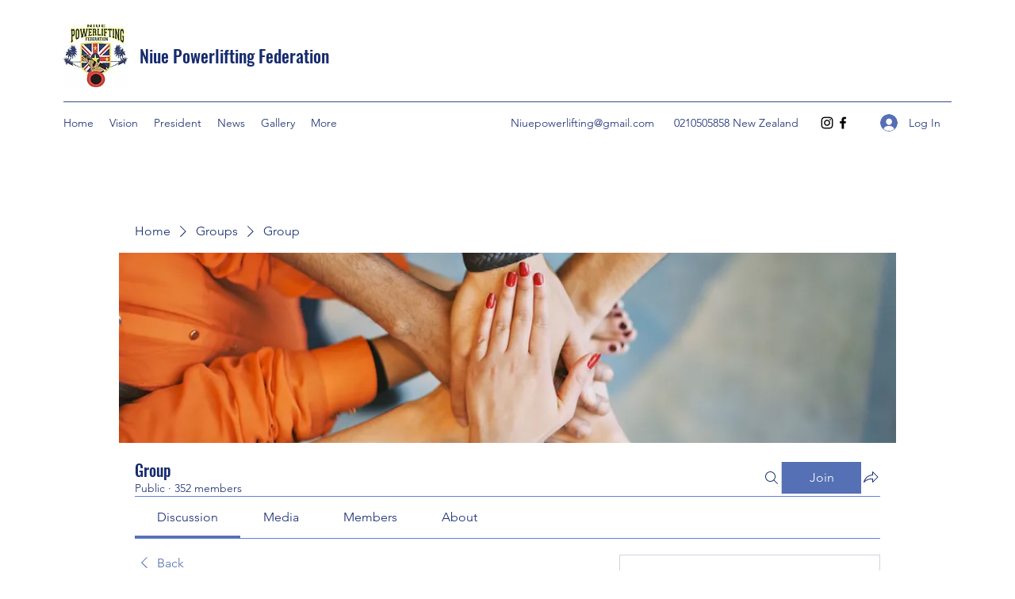

--- FILE ---
content_type: application/javascript
request_url: https://static.parastorage.com/services/social-groups-ooi/5.740.0/client-viewer/3742.chunk.min.js
body_size: 15644
content:
(("undefined"!=typeof self?self:this).webpackJsonp__wix_social_groups_ooi=("undefined"!=typeof self?self:this).webpackJsonp__wix_social_groups_ooi||[]).push([[3742],{66726:(e,t,n)=>{var i={"./messages_ar.json":[22141,7621],"./messages_bg.json":[41489,4113],"./messages_ca.json":[35402,3830],"./messages_cs.json":[93608,1656],"./messages_da.json":[38061,7841],"./messages_de.json":[74713,9965],"./messages_el.json":[55395,7351],"./messages_en.json":[5245,7401],"./messages_es.json":[60566,7022],"./messages_fi.json":[39639,3555],"./messages_fr.json":[90318,5366],"./messages_he.json":[29573,7169],"./messages_hi.json":[52857,9429],"./messages_hr.json":[33524,5052],"./messages_hu.json":[79381,5233],"./messages_id.json":[93575,2259],"./messages_it.json":[81527,3843],"./messages_ja.json":[9267,9959],"./messages_ko.json":[91316,8756],"./messages_lt.json":[98678,6514],"./messages_lv.json":[64324,2916],"./messages_ms.json":[86206,1382],"./messages_nl.json":[26048,7140],"./messages_no.json":[87805,7733],"./messages_pl.json":[62138,2622],"./messages_pt.json":[63154,838],"./messages_ro.json":[88329,9273],"./messages_ru.json":[54519,4883],"./messages_sk.json":[88688,7584],"./messages_sl.json":[90969,8477],"./messages_sv.json":[66023,199],"./messages_th.json":[45962,5062],"./messages_tl.json":[48422,6498],"./messages_tr.json":[28720,5296],"./messages_uk.json":[21662,7606],"./messages_vi.json":[57063,1843],"./messages_zh.json":[74040,2732]};function o(e){if(!n.o(i,e))return Promise.resolve().then(()=>{var t=new Error("Cannot find module '"+e+"'");throw t.code="MODULE_NOT_FOUND",t});var t=i[e],o=t[0];return n.e(t[1]).then(()=>n.t(o,17))}o.keys=()=>Object.keys(i),o.id=66726,e.exports=o},44591:(e,t,n)=>{"use strict";n.d(t,{p:()=>o});var i=n(92268);const o=(0,i.Ay)({resolved:{},chunkName:()=>"EmojiPicker",isReady(e){const t=this.resolve(e);return!0===this.resolved[t]&&!!n.m[t]},importAsync:()=>Promise.all([n.e(2346),n.e(181)]).then(n.bind(n,20504)),requireAsync(e){const t=this.resolve(e);return this.resolved[t]=!1,this.importAsync(e).then(e=>(this.resolved[t]=!0,e))},requireSync(e){const t=this.resolve(e);return n(t)},resolve(){return 20504}},{resolveComponent:e=>e.EmojiPicker})},76889:(e,t,n)=>{"use strict";n.d(t,{H:()=>o});var i=n(92268);const o=(0,i.Ay)({resolved:{},chunkName:()=>"Comments",isReady(e){const t=this.resolve(e);return!0===this.resolved[t]&&!!n.m[t]},importAsync:()=>Promise.all([n.e(6279),n.e(5335),n.e(9599),n.e(2041),n.e(1673),n.e(2518),n.e(8978),n.e(6477),n.e(7180),n.e(7683),n.e(271),n.e(3190),n.e(9397)]).then(n.bind(n,32265)),requireAsync(e){const t=this.resolve(e);return this.resolved[t]=!1,this.importAsync(e).then(e=>(this.resolved[t]=!0,e))},requireSync(e){const t=this.resolve(e);return n(t)},resolve(){return 32265}},{resolveComponent:e=>e.Comments})},67962:(e,t,n)=>{"use strict";n.d(t,{T:()=>p});var i=n(60751),o=n.n(i),a=n(34942),s=n(96108),r=n(40322),c=n(14116),l=n(75155),d=n(66007),u=n(60983),m=n(2971);function p(e){let{stats:t={}}=e;const{isMobile:n}=(0,a.v)();return o().createElement(d.a,{gap:"SP4"},o().createElement(u.w,{if:Boolean(t?.imageCount)},o().createElement(d.a,null,o().createElement(l.o,{className:m.A.disclaimerText},t?.imageCount),o().createElement(s.A,{size:24,className:m.A.icon}))),o().createElement(u.w,{if:Boolean(t?.videoCount)},o().createElement(d.a,null,o().createElement(l.o,{className:m.A.disclaimerText},t?.videoCount),o().createElement(r.A,{size:24,className:m.A.icon}))),o().createElement(u.w,{if:Boolean(t?.fileCount&&!n)},o().createElement(d.a,null,o().createElement(l.o,{className:m.A.disclaimerText},t?.fileCount),o().createElement(c.A,{size:24,className:m.A.icon}))))}p.displayName="Attachments"},69023:(e,t,n)=>{"use strict";n.d(t,{M:()=>x});var i=n(81414),o=n.n(i),a=n(60751),s=n.n(a),r=n(78790),c=n(40994),l=n(34942),d=n(13745),u=n(35993),m=n(80986),p=n(12813),g=n(43136),v=n(30053),f=n(75155),E=n(66007),h=n(28732),b=n(67962),w=n(1564),y=n(2971);function x(e){let{item:t,isPinned:n,isRestrictedByPP:i,isSuggested:a,...x}=e;const{t:I}=(0,c.B)(),{isMobile:C}=(0,l.v)(),S=t.feedItemId,k=t.applicationContext?.contextId,A=(0,r.d4)((0,u.Sn)(k)),N=function(){if(n)return{icon:m.A,text:I("groups-web.discussion.feed.pined-post")};if(a)return{icon:p.A,text:I(C?"groups-web.discussion.feed.mobile.suggested-group.post-label.info":"groups-web.discussion.feed.suggested-group.post-label.info")};if(i)return{icon:g.A,text:I("groups-web.discussion.feed.paid-post.disclaimer")};return null}();if(!N)return null;const{icon:P,text:_}=N;return s().createElement(v.W,o()({as:"div",align:C?void 0:"space-between",wrap:!0,gap:"SP2",direction:C?"vertical":"horizontal",verticalAlign:"middle",id:(0,w.zW)(S,"disclaimer")},x),s().createElement(E.a,{gap:"SP2",verticalAlign:"middle"},s().createElement(P,{size:24,className:y.A.icon}),s().createElement(f.o,{className:y.A.disclaimerText},_)),function(){if(i)return s().createElement(b.T,{stats:t.mediaData});if(a)return s().createElement(E.a,{grow:C},s().createElement(h.Q,{outlined:!0,redirect:!0,groupId:k,bi:(0,d.cZ)({group_id:k,origin:"public_feed",type:(A||"").toLowerCase()}),size:"tiny",fullWidth:!0}));return null}())}x.displayName="Disclaimer"},39240:(e,t,n)=>{"use strict";n.d(t,{M:()=>i.M});var i=n(69023)},47177:(e,t,n)=>{"use strict";n.d(t,{G:()=>R});var i=n(81414),o=n.n(i),a=n(60751),s=n.n(a),r=n(78790),c=n(34942),l=n(99059),d=n(35993),u=n(22700),m=n(31704),p=n(30053),g=n(53498),v=n(60983),f=n(98002),E=n(54125),h=n(33071),b=n(21619),w=n(28524),y=n(75155),x=n(76889),I=n(44053),C=n(63711),S=n(20889),k=n(55705),A=n(39240),N=n(91392),P=n(21140),_=n(29159),T=n(1564),F=n(2971);const R=s().memo(e=>{const{item:t,truncate:n,promote:i,focused:R,commentsInitiallyExpanded:B,disabledComments:z,origin:L,...D}=e,{isMobile:j}=(0,c.v)(),{comments$:M}=(0,u.a)(),O=s().useRef(null),[W,V]=(0,a.useState)(B??!j),q=t.feedItemId,$=t.applicationContext?.contextId,U=(0,r.d4)((0,d.rx)($)),H=t.permissions?.canViewFullPost??!1,G=t.reactions?.total>0||t.viewsCount>0,K=!U&&i,Q=t.accessRestriction?.type===l.B3.PAID_PLANS;return s().useEffect(()=>{R&&O.current?.focus({preventScroll:!0})},[R,O.current]),s().createElement(m.Z,o()({ref:O,role:"article",tabIndex:0,className:F.A.root,sideBorders:!j,"aria-labelledby":(0,T.Z2)(q),"aria-describedby":(0,T.n6)(q)},D),s().createElement(g.B,{gap:"SP3",direction:"vertical",separator:s().createElement(h.c,{inset:!0,"aria-hidden":"true"})},s().createElement(v.w,{if:Boolean(t.pin)||Boolean(K)||Q},s().createElement(A.M,{item:t,"data-hook":"feed-item-disclaimer",isPinned:Boolean(t.pin),isSuggested:Boolean(K),isRestrictedByPP:Q})),s().createElement(S.p,{item:t,promote:i,"data-hook":"feed-item-header",action:s().createElement(C.j,{origin:L,item:t,"data-hook":"feed-item-actions"})})),s().createElement(v.w,{if:!!t.entity.title},s().createElement(p.W,null,s().createElement(y.o,{as:"h3",breakWord:!0,className:F.A.title,"data-hook":"feed-item-title",id:(0,T.zW)(q,"title")},t.entity.title))),s().createElement(v.w,{if:Boolean(t.permissions?.canViewFullPost)},s().createElement(k.v,{item:t,truncate:n,"data-hook":"feed-item-content"})),s().createElement(f.L,{if:Boolean(t.permissions?.canViewFullPost)},s().createElement(N.g,{item:t,isSuggested:Boolean(K)})),s().createElement(P.q,{item:t,limit:j?2:5}),s().createElement(p.W,{direction:"horizontal",align:"space-between",verticalAlign:"middle"},s().createElement(I.L,{item:t,"data-hook":"feed-item-reactions",onReact:t.permissions?.canAddComment?function(){if(W||z)return;V(!0),M.openCommentBox(q,{shouldFocus:!0,shouldScroll:!0})}:void 0}),s().createElement(f.L,{if:G},s().createElement(_.l,{short:!0,item:t,"data-hook":"feed-item-stats",onCommentsClick:H?J:void 0}))),s().createElement(v.w,{if:G},s().createElement(p.W,null,s().createElement(_.l,{item:t,"data-hook":"feed-item-stats",onCommentsClick:H?J:void 0}))),s().createElement(v.w,{if:!z&&t.permissions?.canViewFullPost},s().createElement(E.S,{isOpened:W,unmountOnExit:!0},s().createElement(x.H,{item:t,auto:j,fallback:s().createElement(w.p,{variant:"section",title:s().createElement(b.y,null)})}))));function J(){z||V(e=>!e)}});R.displayName="FeedItem"},82186:(e,t,n)=>{"use strict";n.d(t,{P:()=>b});var i=n(81414),o=n.n(i),a=n(60751),s=n.n(a),r=n(78790),c=n(40994),l=n(34942),d=n(35993),u=n(22700),m=n(51776),p=n(3064),g=n(51280),v=n(27571),f=n(56872),E=n(34945),h=n(98006);function b(e){const{item:t,...n}=e,{t:i}=(0,c.B)(),{isMobile:a}=(0,l.v)(),{feed$:b}=(0,u.a)(),w=t.feedItemId,y=t.applicationContext?.contextId,x=(0,r.d4)((0,d.oB)(w));return(0,m.Cm)(()=>{x.remove.pending||x.remove.error||e.onClose()},[x.remove.pending]),s().createElement(p.L,o()({},n,{"aria-labelledby":"dp-dialog-title","aria-describedby":"dp-dialog-content"}),s().createElement(g.L,{alert:!0,id:"dp-dialog-title",title:i("groups-web.discussion.delete-post-popup.title")}),s().createElement(v.C,{alert:!0},s().createElement(f.z,{alert:!0,id:"dp-dialog-content"},i("groups-web.discussion.delete-post-popup.subtitle"))),s().createElement(E.i,{alert:!0},s().createElement(h.$,{outlined:!0,variant:"basic",fullWidth:a,onClick:e.onClose},i("groups-web.discussion.delete-post-popup.cancel")),s().createElement(h.$,{variant:"basic",fullWidth:a,loading:x.remove.pending,onClick:function(){b.remove(y,t.feedItemId)}},i("groups-web.discussion.delete-post-popup.delete"))))}b.displayName="DeleteFeedItemDialog"},62192:(e,t,n)=>{"use strict";n.d(t,{P:()=>i.P});var i=n(82186)},16427:(e,t,n)=>{"use strict";n.d(t,{j:()=>z});var i=n(81414),o=n.n(i),a=n(60751),s=n.n(a),r=n(55530),c=n.n(r),l=n(22943),d=n(40994),u=n(34942),m=n(78790),p=n(13745),g=n(46349),v=n(64084),f=n(35993),E=n(22700),h=n(95898),b=n(86960),w=n(42587),y=n(80986),x=n(93552),I=n(83977),C=n(71465),S=n(25606),k=n(59805),A=n(60983),N=n(66007),P=n(7501),_=n(16915),T=n(239),F=n(62192),R=n(2971),B=n(21557);function z(e){const{item:t,origin:n,...i}=e,r=(0,l.bl)(),{t:z}=(0,d.B)(),{isMobile:L}=(0,u.v)(),{feed$:D}=(0,E.a)(),{permissions:j}=t,M=t.feedItemId,O=t.applicationContext?.contextId,W=!!t.pin,V=!!t.requesterContext?.subscribed,q=(0,m.d4)((0,f.Ux)(O)),$=(0,m.d4)((0,f.T4)(O)),U=(0,m.d4)((0,f.M7)(O)),H=q.feed?.canFollowPosts&&t.permissions?.canViewFullPost,G=!U&&Boolean(j?.canShare),K=H||j?.canPin||j?.canUpdate||j?.canDelete||G&&L,[Q,J]=(0,a.useState)({edit:!1,share:!1,delete:!1}),Z=(0,g.$)("group.discussion.post",{slug:$,feedItemId:M},{absolute:!0});return s().createElement(N.a,o()({gap:"SP1",align:"center",verticalAlign:"middle"},i),s().createElement(A.w,{if:G&&!L},s().createElement(_.K0,{"data-hook":"feed-item-share-button",icon:s().createElement(h.A,null),onClick:(Y="share",()=>ee(Y)),"aria-label":z("groups-web.discussion.feed.post-actions.share"),className:c()(R.A.iconButton,B.A.shareButton)})),K&&s().createElement(k.W1,{"data-hook":"feed-item-menu",element:s().createElement(_.K0,{className:R.A.iconButton,icon:s().createElement(b.A,null),"aria-label":z("groups-web.a11y.more-actions")})},j?.canPin&&(W?s().createElement(k.Dr,{onClick:function(){te("unpin"),D.unpin(O,t.feedItemId)},prefixIcon:s().createElement(w.A,null),content:z("groups-web.discussion.feed.post-actions.unpin-post")}):s().createElement(k.Dr,{onClick:function(){te("pin"),D.pin(O,t.feedItemId)},prefixIcon:s().createElement(y.A,null),content:z("groups-web.discussion.feed.post-actions.pin-post")})),H&&(V?s().createElement(k.Dr,{onClick:function(){te("unfollow"),D.unsubscribe(O,t.feedItemId)},prefixIcon:s().createElement(x.A,null),content:z("groups-web.discussion.feed.post-actions.following")}):s().createElement(k.Dr,{onClick:function(){te("follow"),D.subscribe(O,t.feedItemId)},prefixIcon:s().createElement(I.A,null),content:z("groups-web.discussion.feed.post-actions.follow")})),G&&L&&s().createElement(k.Dr,{onClick:function(){ee("share"),te("share")},prefixIcon:s().createElement(h.A,null),content:z("groups-web.discussion.feed.post-actions.share")}),j?.canUpdate&&s().createElement(k.Dr,{onClick:function(){ee("edit"),te("edit")},prefixIcon:s().createElement(C.A,null),content:z("groups-web.discussion.feed.post-actions.edit")}),j?.canDelete&&s().createElement(k.Dr,{onClick:function(){ee("delete"),te("delete")},prefixIcon:s().createElement(S.A,null),content:z("groups-web.discussion.feed.post-actions.delete")})),s().createElement(F.P,{item:t,isOpen:Q.delete,"data-hook":"feed-item-delete-dialog",onClose:X("delete")}),s().createElement(P.G,{data:{url:Z},isOpen:Q.share,"data-hook":"feed-item-share-dialog",onClose:X("delete"),title:z("groups-web.discussion.feed.post-actions.share.dialog")}),s().createElement(v.gN,null,s().createElement(T.x,{item:t,groupId:O,origin:n,isOpen:Q.edit,onClose:X("edit")})));var Y;function X(e){return()=>function(e){J({[e]:!1})}(e)}function ee(e){J({[e]:!0})}function te(e){r.report((0,p.rg)({action:e,groupId:O,postId:M}))}}z.displayName="FeedItemActions"},63711:(e,t,n)=>{"use strict";n.d(t,{j:()=>i.j});var i=n(16427)},63822:(e,t,n)=>{"use strict";n.d(t,{D:()=>l});var i=n(60751),o=n.n(i),a=n(99059),s=n(43322),r=n(79340),c=n(20100);function l(e){const{activity:t}=e.item;if(!t)return null;switch(t.activityType){case a.Hm.ABOUT_GROUP_CHANGED:return o().createElement(c.D,e);case a.Hm.GROUP_COVER_CHANGED:return o().createElement(r.J,e);case a.Hm.DRAFT_JS:case a.Hm.RICH_CONTENT:return o().createElement(s.P,e);default:return null}}l.displayName="ActivityContent"},79340:(e,t,n)=>{"use strict";n.d(t,{J:()=>l});var i=n(60751),o=n.n(i),a=n(52434),s=n(22843),r=n(24330),c=n(61136);function l(e){const{item:t}=e,n=t?.activity?.data,l=t.applicationContext?.contextId,d=(0,i.useMemo)(()=>(0,a.C)(s.r).addImage({content:{nodes:[]},data:{containerData:{alignment:"CENTER",width:{size:"FULL_WIDTH"}},image:{width:1920,height:1080,src:{id:n.src}}}}),[n.src]);return o().createElement(r.RicosViewer,{usage:"FeedItem",content:d,groupId:l,postId:t.feedItemId??"",containerId:c.vZ})}l.displayName="CoverImageChanged"},20100:(e,t,n)=>{"use strict";n.d(t,{D:()=>c});var i=n(60751),o=n.n(i),a=n(58929),s=n(24330),r=n(61136);function c(e){const{item:t}=e,n=t?.activity?.data,i=t.applicationContext?.contextId,c=(0,a.xl)(n.content);return o().createElement(s.RicosViewer,{usage:"FeedItem",content:c,postId:t.feedItemId??"",containerId:r.vZ,groupId:i,contentId:t.feedItemId})}c.displayName="DescriptionChanged"},43322:(e,t,n)=>{"use strict";n.d(t,{P:()=>l});var i=n(60751),o=n.n(i),a=n(58929),s=n(24330),r=n(27465),c=n(61136);function l(e){const{item:t}=e,n=t.feedItemId,i=t?.activity?.data,l=t.applicationContext?.contextId,d=(0,a.xl)(function(e,t){if(!t)return e;try{return(0,r.m)(e.replace(/\n/g," "))}catch{return e}}(i.content,"event_added"===i.activity));return o().createElement(s.RicosViewer,{usage:"FeedItem",content:d,postId:n,containerId:c.vZ,groupId:l,contentId:t.feedItemId})}l.displayName="RichContentActivity"},30520:(e,t,n)=>{"use strict";n.d(t,{D:()=>i.D});var i=n(63822)},46027:(e,t,n)=>{"use strict";n.d(t,{v:()=>f});var i=n(81414),o=n.n(i),a=n(60751),s=n.n(a),r=n(34942),c=n(52016),l=n(58929),d=n(22700),u=n(24330),m=n(30053),p=n(61136),g=n(1564),v=n(30520);function f(e){const{item:t,truncate:n,...i}=e,{feed$:a}=(0,d.a)(),{isViewer:f}=(0,r.v)(),E=t.feedItemId,h=t.applicationContext?.contextId,b=(0,l.xl)(t.entity?.body?.content),{ref:w}=(0,c.Wx)({delay:3e3,threshold:.5,triggerOnce:!0,skip:!f,onChange(e){e&&a.view(h,E)}});return t.activity?s().createElement(m.W,o()({ref:w,id:(0,g.zW)(E,"content")},i),s().createElement(v.D,{item:t})):b?s().createElement(m.W,o()({ref:w,id:(0,g.zW)(E,"content")},i),s().createElement(u.RicosViewer,{usage:"FeedItem",postId:E,containerId:p.vZ,groupId:h,truncate:n,content:b,contentId:t.feedItemId,"data-hook":"feed-item-ricos-viewer"})):null}f.displayName="FeedItemContent"},55705:(e,t,n)=>{"use strict";n.d(t,{v:()=>i.v});var i=n(46027)},7391:(e,t,n)=>{"use strict";n.d(t,{g:()=>I});var i=n(60751),o=n.n(i),a=n(78790),s=n(40994),r=n(22943),c=n(13745),l=n(55865),d=n(22700),u=n(35993),m=n(28524),p=n(98006),g=n(66007),v=n(75155),f=n(60983),E=n(16915),h=n(98550),b=n(61136),w=n(13248),y=n(1564),x=n(2971);function I(e){let{item:t,isSuggested:n}=e;const{t:i}=(0,s.B)(),I=(0,r.bl)(),C=t.feedItemId,S=t.applicationContext?.contextId,k=t.accessRestriction?.paidPlansOptions?.plans||[],A=(0,a.d4)((0,u.T4)(S)),{pricingPlans$:N}=(0,d.a)();return o().createElement(g.a,{verticalAlign:"space-between",align:"center",direction:"vertical"},o().createElement(f.w,{if:!!t.preview?.title},o().createElement(v.o,{as:"h3",variant:"h2-20",className:x.A.title},t.preview?.title)),o().createElement(m.p,{variant:"section",id:(0,y.zW)(C,"preview"),title:o().createElement(g.a,{direction:"vertical",align:"center"},o().createElement(g.a,{style:{padding:10,border:"1px solid ",borderRadius:"50%"}},o().createElement(E.K0,{icon:o().createElement(h.A,{width:24,height:24}),onClick:P})),o().createElement(v.o,{variant:"h2-20"},i("groups-web.discussion.feed.paid-post.preview.title"))),subtitle:o().createElement(w.K,{plan:k[0]}),action:k.length?o().createElement(p.$,{onClick:P},i("groups-web.discussion.feed.paid-post.preview.cta")):void 0}));function P(){I.report((0,c.Dr)({group_id:S,post_id:C,post_details:JSON.stringify({type:n?"suggested":"default",photo:t.mediaData?.imageCount,video:t.mediaData?.videoCount,document:t.mediaData?.fileCount})})),N.navigateToPackagePicker({planIds:t.accessRestriction?.paidPlansOptions?.planIds,biOptions:{referralInfo:"groups_paid_post",referralId:C},checkout:{successStatus:{content:{title:i("groups-web.restriction.paid-post.success.title"),message:i("groups-web.restriction.paid-post.success.body"),cta:i("groups-web.restriction.paid-post.success.cta")},navigation:{type:"section",options:{appDefinitionId:b.vZ,sectionId:l.oV.GROUP,state:`${A}/discussion/${C}`}}}}})}}I.displayName="FeedItemPreview"},91392:(e,t,n)=>{"use strict";n.d(t,{g:()=>i.g});var i=n(7391)},39811:(e,t,n)=>{"use strict";n.d(t,{t:()=>m});var i=n(60751),o=n.n(i),a=n(34942),s=n(31704),r=n(86181),c=n(30053),l=n(95245),d=n(53498),u=n(98002);function m(){const{isMobile:e}=(0,a.v)();return o().createElement(s.Z,{sideBorders:!e},o().createElement(r.a,{title:o().createElement(l.E,{width:e?"60%":"30%"}),subtitle:o().createElement(l.E,{width:e?"50%":"25%"}),avatar:o().createElement(l.E,{variant:"circular",width:e?36:52,height:e?36:52})}),o().createElement(c.W,null,o().createElement(l.E,{variant:"rect",height:200})),o().createElement(c.W,null,o().createElement(d.B,{gap:"SP2"},o().createElement(l.E,{variant:"rounded",width:50,height:30}),o().createElement(l.E,{variant:"rounded",width:50,height:30}),o().createElement(l.E,{variant:"rounded",width:50,height:30}),o().createElement(u.L,{if:e},o().createElement(l.E,{variant:"rounded",width:50,height:30}),o().createElement(l.E,{variant:"rounded",width:50,height:30})))))}m.displayName="FeedItemSkeleton"},65554:(e,t,n)=>{"use strict";n.d(t,{x:()=>d});var i=n(81414),o=n.n(i),a=n(60751),s=n.n(a),r=n(40994),c=n(42348),l=n(19577);function d(e){const{item:t,...n}=e,{t:i}=(0,r.B)(),a=t.comments?.total||t.latestComments?.total;return s().createElement(l.Q,o()({count:a,icon:s().createElement(c.A,null),label:i("groups-web.discussion.feed.total-comments_icu",{count:a})},n))}d.displayName="CommentsStat"},51872:(e,t,n)=>{"use strict";n.d(t,{x:()=>i.x});var i=n(65554)},55700:(e,t,n)=>{"use strict";n.d(t,{Q:()=>g});var i=n(81414),o=n.n(i),a=n(60751),s=n.n(a),r=n(55530),c=n.n(r),l=n(34942),d=n(66007),u=n(16397),m=n(75155),p=n(76986);function g(e){const{className:t,count:n=0,label:i,icon:a,onClick:r,...g}=e,{isMobile:v}=(0,l.v)();return r?s().createElement(u.Q,o()({prefixIcon:a,onClick:r,className:c()(t,p.A.root,p.A.clickable),"aria-label":i},g),s().createElement("span",null,v?n:i)):s().createElement(m.o,o()({as:"div",className:c()(t,p.A.root)},g),s().createElement(d.a,{verticalAlign:"middle"},a,s().createElement("span",null,v?n:i)))}g.displayName="FeedItemStat"},19577:(e,t,n)=>{"use strict";n.d(t,{Q:()=>i.Q});var i=n(55700)},90067:(e,t,n)=>{"use strict";n.d(t,{l:()=>f});var i=n(81414),o=n.n(i),a=n(60751),s=n.n(a),r=n(40994),c=n(87503),l=n(60983),d=n(53498),u=n(66007),m=n(68883),p=n(99876),g=n(51872),v=n(52410);function f(e){const{item:t,short:n=!1,onCommentsClick:i,...a}=e,{t:f}=(0,r.B)(),{experiments:E}=(0,c.W)(),[h,b]=s().useState(!1),w=t.viewsCount??0,y=t.reactions?.total??0,x=t.permissions?.canViewFullPost??!1;return n?s().createElement(u.a,o()({verticalAlign:"middle"},a),s().createElement(g.x,{item:t,onClick:i})):w?s().createElement(u.a,o()({verticalAlign:"middle",align:"space-between"},a),s().createElement(d.B,{verticalAlign:"middle",gap:"SP4"},s().createElement(l.w,{if:!!y},s().createElement(v.x,{item:t,onClick:x?I:void 0})),s().createElement(g.x,{item:t,onClick:i})),s().createElement(l.w,{if:!!w},s().createElement(p.B,{item:t})),s().createElement(m.S,{item:t,isOpen:h,onClose:C})):s().createElement(u.a,o()({verticalAlign:"middle",align:"space-between"},a),s().createElement(v.x,{item:t,onClick:x?I:void 0}),s().createElement(g.x,{item:t,onClick:i}),s().createElement(m.S,{item:t,isOpen:h,onClose:C}));function I(){b(!0)}function C(){b(!1)}}f.displayName="FeedItemStats"},22888:(e,t,n)=>{"use strict";n.d(t,{x:()=>h});var i=n(81414),o=n.n(i),a=n(60751),s=n.n(a),r=n(16252),c=n.n(r),l=n(78790),d=n(40994),u=n(35993),m=n(60983),p=n(53498),g=n(39409),v=n(75155),f=n(34810),E=n(19577);function h(e){const{item:t,...n}=e,{t:i}=(0,d.B)(),a=(0,l.d4)((0,u.jy)(t.feedItemId)),r=c().take(a,20).map(e=>({name:e.name,src:e.imageUrl}));return s().createElement(g.m,{placement:"top",content:s().createElement(p.B,{direction:"vertical"},r.map((e,t)=>s().createElement(v.o,{noWrap:!0,variant:"p2-12",key:t},e.name)),s().createElement(m.w,{if:r.length<a.length},s().createElement("span",null,"...")))},s().createElement(E.Q,o()({count:t.reactions.total,icon:s().createElement(f.A,null),label:i("groups-web.discussion.feed.reactions.total_icu",{count:t.reactions.total})},n)))}h.displayName="ReactionsStat"},52410:(e,t,n)=>{"use strict";n.d(t,{x:()=>i.x});var i=n(22888)},49400:(e,t,n)=>{"use strict";n.d(t,{B:()=>d});var i=n(81414),o=n.n(i),a=n(60751),s=n.n(a),r=n(40994),c=n(73267),l=n(19577);function d(e){const{item:t,...n}=e,{t:i}=(0,r.B)();return s().createElement(l.Q,o()({count:t.viewsCount,icon:s().createElement(c.A,null),label:i("groups-web.discussion.feed.views.total_icu",{count:t.viewsCount??0})},n))}d.displayName="ViewsStat"},99876:(e,t,n)=>{"use strict";n.d(t,{B:()=>i.B});var i=n(49400)},29159:(e,t,n)=>{"use strict";n.d(t,{l:()=>i.l});var i=n(90067)},6915:(e,t,n)=>{"use strict";n.d(t,{q:()=>f});var i=n(60751),o=n.n(i),a=n(34942),s=n(66774),r=n(33231),c=n(45645),l=n(53498),d=n(60983),u=n(75155),m=n(65803),p=n(30053),g=n(16397),v=n(23756);function f(e){const{item:t,limit:n=2}=e,[f,E]=(0,i.useState)(!1),{isMobile:h}=(0,a.v)(),{params:b}=(0,s.p)(),w=t.applicationContext?.contextId,y=t.entity?.topics,x=b[r.aF.TOPICS];if(!y.length)return null;const I=y.slice(0,n),C=y.slice(n);return o().createElement(p.W,null,o().createElement(l.B,{wrap:!0,verticalAlign:"middle",gap:"SP2"},o().createElement(u.o,{as:"span"},o().createElement(c.A,null)),I.map(e=>o().createElement(v.i,{wired:!0,key:e.id,topic:e,groupId:w,active:e.id===x,isRemovable:e.id===x,ellipsis:!0})),o().createElement(d.w,{if:!!C.length},o().createElement(m.A,{isOpen:f,placement:h?"top-start":"top",onClose:function(){E(!1)},content:o().createElement(l.B,{wrap:!0,padding:"SP4",verticalAlign:"middle",gap:"SP1"},C.map(e=>o().createElement(v.i,{key:e.id,topic:e,groupId:w,active:e.id===x,isRemovable:e.id===x,ellipsis:!0})))},o().createElement(u.o,{variant:"p2-14",as:"span"},o().createElement(g.Q,{variant:"secondary",onClick:function(){E(!0)}},"+ ",C.length))))))}f.displayName="FeedItemTopics"},21140:(e,t,n)=>{"use strict";n.d(t,{q:()=>i.q});var i=n(6915)},97050:(e,t,n)=>{"use strict";n.d(t,{z:()=>d});var i=n(81414),o=n.n(i),a=n(60751),s=n.n(a),r=n(55530),c=n.n(r),l=n(71568);function d(e){const{children:t,className:n,...i}=e;return s().createElement("span",o()({role:"img",className:c()(l.A.root,n)},i),t)}d.displayName="Emoji"},71464:(e,t,n)=>{"use strict";n.d(t,{z:()=>i.z});var i=n(97050)},67898:(e,t,n)=>{"use strict";n.d(t,{i:()=>d});var i=n(81414),o=n.n(i),a=n(60751),s=n.n(a),r=n(34810),c=n(50540),l=n(57713);function d(e){if(e.reacted)return s().createElement(l.q,e);switch(e.code){case"\u{1f44d}":return s().createElement(l.q,o()({},e,{icon:s().createElement(r.A,{"data-hook":"unreacted-reaction-icon",size:16})}));case"\u2764\ufe0f":return s().createElement(l.q,o()({},e,{icon:s().createElement(c.A,{"data-hook":"unreacted-reaction-icon",size:16})}));default:return s().createElement(l.q,e)}}d.displayName="PrimaryReaction"},40047:(e,t,n)=>{"use strict";n.d(t,{i:()=>i.i});var i=n(67898)},95786:(e,t,n)=>{"use strict";n.d(t,{S:()=>b});var i=n(60751),o=n.n(i),a=n(78790),s=n(74625),r=n(40994),c=n(34942),l=n(66007),d=n(32096),u=n(35254),m=n(27571),p=n(51280),g=n(46886),v=n(60010),f=n(75155),E=n(52275),h=n(11733);function b(e){const{legacy:t,item:n,...i}=e,{t:b}=(0,r.B)(),{isMobile:w}=(0,c.v)(),y=n.feedItemId,x=(0,a.d4)((0,E.B)(y)),I=n.reactions.total>0,[C,S]=o().useState("total");if(!I)return null;const k=[{id:"total",title:b("groups-web.discussion.feed.reactions.all",{count:n.reactions.total})},...Object.keys(x).map(e=>({id:e,prefix:e,title:x[e].length}))],A="total"===C?n.reactions.reactions:x[C]||[];return o().createElement(u.f,i,o().createElement(p.L,null),o().createElement(l.a,{padding:w?"SP0":"SP0 SP6"},o().createElement(g.t,{items:k,value:C,alignment:"left",variant:"fit",onChange:S})),o().createElement(m.C,null,o().createElement(s.A,null,o().createElement(d.z,{key:C},o().createElement(v.B,{disablePadding:!0},A.map(e=>o().createElement(h.zh,{disableGutters:!0,profile:e.user,"data-hook":"reacted member",key:e.user?.memberId,avatarProps:{size:w?"medium":"large"}},o().createElement(f.o,{variant:"p2-20"},e.code))))))))}b.displayName="ReactedMembersDialog"},68883:(e,t,n)=>{"use strict";n.d(t,{S:()=>i.S});var i=n(95786)},93562:(e,t,n)=>{"use strict";n.d(t,{q:()=>b});var i=n(81414),o=n.n(i),a=n(60751),s=n.n(a),r=n(55530),c=n.n(r),l=n(16252),d=n(78790),u=n(60983),m=n(53498),p=n(39409),g=n(75155),v=n(47178),f=n(71464),E=n(52275),h=n(71380);const b=e=>{const{code:t,icon:n,onClick:i,reacted:a,className:r,feedItemId:b,"data-hook":w,...y}=e,x=(0,d.d4)((0,E.B)(b))[t]||[];return s().createElement(p.m,{"data-hook":w,disabled:!x.length,content:s().createElement(m.B,{gap:"SP1",direction:"vertical"},(0,l.take)(x,20).map(e=>s().createElement(g.o,{noWrap:!0,variant:"p2-12",key:e.user.memberId},e.user.name)),s().createElement(u.w,{if:x.length>20},s().createElement("span",null,"...")))},s().createElement(v.f,o()({onClick:i,selected:a,"aria-label":t+" "+x.length,"data-hook":"reaction-toggle-button",className:c()(h.A.root,r)},y),s().createElement(m.B,{gap:"SP0",align:"center",verticalAlign:"middle",separator:s().createElement("span",null,"\xa0")},s().createElement(f.z,{"data-hook":"reaction-emoji"},n||t),s().createElement("span",{"data-hook":"reaction-counter"},x.length))))};b.displayName="Reaction"},57713:(e,t,n)=>{"use strict";n.d(t,{q:()=>i.q});var i=n(93562)},44283:(e,t,n)=>{"use strict";n.d(t,{L:()=>C});var i=n(81414),o=n.n(i),a=n(60751),s=n.n(a),r=n(55530),c=n.n(r),l=n(78790),d=n(59078),u=n(40994),m=n(22943),p=n(34942),g=n(23972),v=n(22700),f=n(35993),E=n(32096),h=n(53498),b=n(57713),w=n(40047),y=n(24674),x=n(52275),I=n(6283);function C(e){const{item:t,onReact:n,className:i,...r}=e,{t:C}=(0,u.B)(),S=(0,m.bl)(),{isMobile:k}=(0,p.v)(),{application$:A,feed$:N}=(0,v.a)(),P=t.feedItemId,_=!!t.permissions?.canReact,T=t.applicationContext?.contextId,F=(0,l.d4)(f.xu),R=(0,l.d4)((0,x.B)(P)),B=(0,l.d4)(f.X9),[z,L]=(0,l.d4)((0,x.s)(P,["\u{1f44d}"])),D=(0,a.useCallback)(e=>R[e]?.some(e=>F.siteMemberId===e.user.siteMemberId),[R]);return t.permissions?.canViewFullPost?s().createElement(h.B,o()({wrap:!0,as:d.A,className:c()(i,I.A.root),gap:k?"SP2":"SP3"},r),z.map(e=>s().createElement(w.i,{key:e,code:e,feedItemId:P,reacted:D(e),"data-hook":"feed-item-reaction-primary",onClick:j(e)})),L.map(e=>s().createElement(E.z,{key:e},s().createElement(b.q,{code:e,feedItemId:P,reacted:D(e),"data-hook":"feed-item-reaction-secondary",onClick:j(e)}))),s().createElement(y.b,{"data-hook":"reactions-select",onSelect:M})):s().createElement("div",null);function j(e){return function(){M(e)}}function M(e){if(D(e))return N.unreact(T,P,e);S.report((0,g.BYu)({created_by:B?"owner":"member",created_from:"livesite",permission:_,react_to:"post",reaction_type:e,type:"reaction"})),_?(N.react(T,P,e),n?.(e)):A.showDialog({dialog:"joinGroup",params:{groupId:T}})}}C.displayName="LegacyReactions"},1294:(e,t,n)=>{"use strict";n.d(t,{b:()=>w});var i=n(60751),o=n.n(i),a=n(40994),s=n(34942),r=n(53498),c=n(35254),l=n(51280),d=n(27571),u=n(21619),m=n(28524),p=n(65803),g=n(47178),v=n(94638),f=n(5534),E=n(71464),h=n(44591),b=n(76276);function w(e){const{"data-hook":t}=e,{t:n}=(0,a.B)(),{isMobile:i}=(0,s.v)(),[w,y]=o().useState(!1),x=o().createElement(g.f,{onClick:function(){y(!0)},className:b.A.toggleButton,"data-hook":"reactions-picker-button","aria-label":n("groups-web.a11y.reactions.more"),"aria-haspopup":"true","aria-expanded":w},o().createElement(r.B,{gap:"SP0",align:"center",verticalAlign:"middle",separator:o().createElement("span",null,"\xa0")},o().createElement(v.A,{size:16}),o().createElement(E.z,null,o().createElement(f.A,{size:16}))));return i?o().createElement(o().Fragment,null,o().createElement("div",{"data-hook":t,"data-is-mobile":"true"},x),o().createElement(c.f,{isOpen:w,onClose:C,"data-hook":"reactions-picker-mobile-dialog"},o().createElement(l.L,null),o().createElement(d.C,{disableSideGutters:!0},o().createElement(h.p,{width:"100%",height:"100%",onSelect:I,fallback:o().createElement(m.p,{variant:"section",title:o().createElement(u.y,null)})})))):o().createElement(p.A,{placement:"top",maxWidth:500,isOpen:w,onClose:C,"data-hook":t,focusTrap:!1,content:o().createElement(h.p,{focusTrap:!0,autoFocusSearch:!0,onSelect:I,fallback:o().createElement(m.p,{variant:"section",title:o().createElement(u.y,null)})})},x);function I(t){e.onSelect(t),C()}function C(){y(!1)}}w.displayName="ReactionsSelect"},24674:(e,t,n)=>{"use strict";n.d(t,{b:()=>i.b});var i=n(1294)},44053:(e,t,n)=>{"use strict";n.d(t,{L:()=>i.L});var i=n(44283)},52275:(e,t,n)=>{"use strict";n.d(t,{B:()=>r,s:()=>s});var i=n(16252),o=n(69695),a=n(35993);const s=(0,i.curryRight)((0,o.Mz)([a.nk,(e,t,n)=>n],(e,t)=>{const n=e?.reactions.map(e=>e.code);return[t,(0,i.without)(n,...t)]}),3),r=(0,i.curryRight)((0,o.Mz)(a.nk,e=>e?.reactions.reduce((e,t)=>({...e,[t.code]:e[t.code]?.concat([t])??[t]}),{})??{}),2)},95734:(e,t,n)=>{"use strict";n.d(t,{G:()=>i.G,t:()=>o.t});var i=n(47177),o=n(39811)},31223:(e,t,n)=>{"use strict";n.d(t,{x:()=>$});var i=n(81414),o=n.n(i),a=n(60751),s=n.n(a),r=n(55530),c=n.n(r),l=n(83215),d=n(78790),u=n(40994),m=n(34942),p=n(87503),g=n(22943),v=n(14304),f=n(64084),E=n(20352),h=n(23972),b=n(16252),w=n(35993),y=n(22700),x=n(58929),I=n(3891),C=n(43917),S=n(38223),k=n(66007),A=n(60983),N=n(98002),P=n(98006),_=n(35254),T=n(86685),F=n(93593),R=n(27571),B=n(80153),z=n(86181),L=n(94807),D=n(16397),j=n(62017),M=n(61136),O=n(27153),W=n(77898),V=n(51084),q=n(60125);function $(e){const{item:t,groupId:n,forTopic:i,onClose:r,onCancel:$,className:U,cancelLabel:H,editorRef:G,promoteGroup:K,biExtra:Q,intent:J,draft:Z,origin:Y="GroupFeed",...X}=e,{t:ee}=(0,u.B)(),{feed$:te}=(0,y.a)(),{isMobile:ne}=(0,m.v)(),{experiments:ie}=(0,p.W)(),oe=(0,g.bl)(),ae=s().useRef(null),se=s().useContext(f.mU),re=t?.feedItemId,ce=!re,le=(0,d.d4)(w.xu),de=(0,d.d4)(w.vJ),ue=(0,d.d4)(w.Nq),me=(0,d.d4)((0,w._6)(re)),pe=(0,d.d4)((0,w.LB)(re)),ge=(0,d.d4)((0,w.$0)(n)),ve=(0,d.d4)((0,w.T4)(n)),fe=(0,d.d4)((0,w.z1)(n)),Ee=(0,d.d4)((0,w.oO)(n)),he=(0,x.xl)(t?.entity?.body?.content),be=(0,S.Y)(),we=Boolean(be?.closest('[data-hook="ricos-portal"]')||be?.closest('[data-hook="ricos-tiptap-editor"]')),ye=(0,l.Wx)({onSubmit:function(e){ye.setSubmitting(!0);const{feedItemId:t,groupId:n,topics:i,title:o}=e,a=i.map(e=>e.id);se.publish().then(()=>ae.current?.getContentPromise({flush:!0,publishId:t})).then(e=>{const i=ie.get(E.RichContentMigration[Y])||"DRAFTJS",s=(0,x.lK)(e,i);t?te.update({groupId:n,feedItemId:t,content:s,title:o,topics:a,contentType:i}):te.create({groupId:n,content:s,title:o,topics:a,withComments:!0,contentType:i})}),oe.report((0,h.sGJ)({button_name:"publish",modal_name:"create_post",group_id:n,user_role:le.role,...(0,b.omit)(Q,["groupId"])||{}}))},validate:function(e){const t=ae.current?.getContentTraits(),n=!t||t.isEmpty,i={};n&&(i.content="true");e.groupId||(i.groupId="true");fe?.topicRequired&&0===e.topics?.length&&(i.topics=ee(Ee?"groups-web.discussion.topics.modal.error.admin":"groups-web.discussion.topics.modal.error.member"));return i},enableReinitialize:!0,validateOnChange:!1,validateOnBlur:!1,initialValues:{feedItemId:re,content:Z||he,groupId:n,title:t?.entity?.title||"",topics:t?.entity.topics||(i?[i]:[])}}),xe=ue||me||ye.isSubmitting,Ie=xe||!ye.isValid;return(0,a.useEffect)(()=>{e.isOpen||ye.resetForm()},[e.isOpen]),(0,a.useEffect)(()=>{(ce&&de||!ce&&pe)&&e.onClose()},[ce,pe,de]),(0,a.useEffect)(()=>{ye.errors.topics&&oe.report((0,h.iUo)({type:"error",name:"select_topic",page_name:"create_post_livesite"}))},[ye.errors.topics]),(0,a.useImperativeHandle)(G,()=>ae.current),s().createElement(_.f,o()({disableEscapeKeyDown:we,onClose:async function(t){const n=await(ae.current?.getContent());e.onClose(t,n)},hideCloseButton:ne,focusTrap:!we,resize:"native",scalable:!1,"data-hook":"feed-item-editor-dialog",paperProps:{className:q.A.paper},className:c()(q.A.root,U,{[q.A.mobile]:ne})},X),s().createElement(A.w,{if:ne},s().createElement(B.o,null,s().createElement(D.Q,{onClick:Ce,"data-hook":"cancel",variant:"secondary"},H||ee("groups-web.discussion.new-post.mobile.back")),s().createElement(D.Q,{loading:xe,onClick:ye.submitForm,"data-hook":"submit",disabled:Ie},ee("groups-web.discussion.new-post.mobile.post")))),s().createElement(N.L,{if:ne},s().createElement(z.a,{verticalAlign:"middle",avatar:s().createElement(W.y,{tabIndex:-1,profile:le},s().createElement(L.e,{size:"large",lettersLimit:2,name:le.name,src:le.imageUrl})),title:s().createElement(W.y,{profile:le}),titleProps:{variant:"p2-16"},subtitle:K?s().createElement(v.x,{values:{groupName:ge},i18nKey:"groups-web.discussion.new-post.create-post-in-group",components:[s().createElement("span",{key:0}),s().createElement(O.N,{key:1,state:"group",params:{slug:ve}})]}):void 0})),s().createElement(R.C,{scrollable:!1,disableSideGutters:!0,className:q.A.content},s().createElement(k.a,{padding:"0 SP5",marginBottom:"SP5"},s().createElement(j.w,{value:ye.values?.title||"",onChange:function(e){ye.setFieldValue("title",e)},placeholder:ee("groups-web.discussion.new-post.post-title.placeholder"),maxLength:120,autofocus:!0,className:q.A.title})),s().createElement(I.u,{ref:ae,intent:J,postId:ye?.values?.feedItemId||"",containerId:M.vZ,"data-hook":"rich-content-editor",groupId:n,usage:"NewPostModal",onChange:function(e){const t=ae.current?.getContentTraits();if(ye.setFieldTouched("content",!0),ye.setFieldError("content",void 0),!t)return;t.isEmpty&&(ye.setFieldValue("content",void 0),ye.setFieldError("content","true"));ce||t.isContentChanged?ye.setFieldValue("content",e):ye.setFieldValue("content",ye.initialValues.content)},onBusyChange:ye.setSubmitting,content:ye.values.content,placeholder:ee("groups-web.discussion.new-post.placeholder"),fallback:s().createElement(C.w,{bw:!0}),loadingPlaceholder:s().createElement(C.w,{bw:!0})})),s().createElement(A.w,{if:ne},s().createElement(k.a,{padding:"SP0 SP5"},s().createElement(V.H,{isNewPost:ce,feedSettings:fe,error:ye.errors.topics,value:ye.values.topics,groupId:ye.values.groupId,onChange:e=>{ye.setFieldValue("topics",e,!0)}}))),s().createElement(A.w,{if:!ne},s().createElement(F.E,{align:"space-between",verticalAlign:"middle"},s().createElement(V.H,{isNewPost:ce,value:ye.values.topics,groupId:ye.values.groupId,error:ye.errors.topics,feedSettings:fe,onChange:e=>{ye.setFieldValue("topics",e,!0)}}),s().createElement(T.e,null,s().createElement(P.$,{outlined:!0,variant:"basic",onClick:Ce,"data-hook":"cancel"},H||ee("groups-web.discussion.new-post.cancel")),s().createElement(P.$,{variant:"basic","data-hook":"submit",loading:xe,onClick:ye.submitForm,disabled:Ie},ee("groups-web.discussion.new-post.publish"))))));function Ce(){e.onCancel?e.onCancel():e.onClose()}}$.displayName="FeedItemEditorDialog"},97425:(e,t,n)=>{"use strict";n.d(t,{s:()=>f});var i=n(81414),o=n.n(i),a=n(60751),s=n.n(a),r=n(78790),c=n(40994),l=n(6394),d=n(83215),u=n(35993),m=n(12583),p=n(66007),g=n(98006),v=n(75155);function f(e){let{onClose:t,onCreate:n}=e;const{t:i}=(0,c.B)(),a=((0,r.d4)(u.fy),(0,d.Wx)({onSubmit:function(e){n(e.displayName)},initialValues:{displayName:""},validationSchema:l.Ik().shape({displayName:l.Yj().trim().required(i("groups-web.discussion.topics.modal.create-topic.input.error"))})}));return s().createElement(p.a,{direction:"vertical",verticalAlign:"space-between",height:"100%"},s().createElement(p.a,{direction:"vertical",gap:"SP3"},s().createElement(v.o,{variant:"p2-16"},i("groups-web.discussion.topics.modal.create-topic.title")),s().createElement(m.A,o()({autoFocus:!0,label:i("groups-web.discussion.topics.modal.create-topic.input.label"),placeholder:i("groups-web.discussion.topics.modal.create-topic.input.placeholder"),maxLength:20,showCharCount:!0},a.getFieldMeta("displayName"),a.getFieldProps("displayName")))),s().createElement(p.a,{align:"right",gap:"SP4"},s().createElement(g.$,{variant:"basic",outlined:!0,onClick:t},i("groups-web.discussion.topics.modal.create-topic.cancel")),s().createElement(g.$,{onClick:a.submitForm,disabled:!a.isValid},i("groups-web.discussion.topics.modal.create-topic.create"))))}f.displayName="CreateTopic"},93857:(e,t,n)=>{"use strict";n.d(t,{a:()=>I});var i=n(81414),o=n.n(i),a=n(60751),s=n.n(a),r=n(6394),c=n(83215),l=n(78790),d=n(22943),u=n(40994),m=n(13745),p=n(51776),g=n(35993),v=n(22700),f=n(69123),E=n(98006),h=n(12583),b=n(51280),w=n(93593),y=n(27571),x=n(52781);function I(e){const{groupId:t,...n}=e,i=(0,d.bl)(),{t:I}=(0,u.B)(),{topics$:C}=(0,v.a)(),{create:S}=(0,l.d4)(g.fy),k=(0,c.Wx)({onSubmit:function(e){k.setSubmitting(!0),C.create(t,e.displayName.trim()),i.report((0,m.UR)({groupId:t,origin:"topics_list_plus_btn_in_post"}))},initialValues:{displayName:""},validationSchema:r.Ik().shape({displayName:r.Yj().trim().required(I("groups-web.discussion.create-topic.dialog.name.error.empty"))})});return(0,a.useEffect)(()=>{e.isOpen||k.resetForm()},[e.isOpen]),(0,p.Cm)(()=>{S.pending||(e.onClose(),k.setSubmitting(!1))},[S.pending]),s().createElement(f._,o()({anchor:"right",backdrop:!1,hideCloseButton:!1,"aria-labelledby":"ct-dialog-title"},n),s().createElement(x.U,null,s().createElement(b.L,{id:"ct-dialog-title",title:I("groups-web.discussion.create-topic.dialog.title")}),s().createElement(y.C,null,s().createElement(h.A,o()({showCharCount:!0,maxLength:20,label:I("groups-web.discussion.create-topic.dialog.name.label"),placeholder:I("groups-web.discussion.create-topic.dialog.name.placeholder")},k.getFieldMeta("displayName"),k.getFieldProps("displayName")))),s().createElement(w.E,null,s().createElement(E.$,{outlined:!0,fullWidth:!0,variant:"basic",onClick:k.submitForm,loading:k.isSubmitting,disabled:!k.isValid||k.isSubmitting},I("groups-web.discussion.create-topic.dialog.submit")))))}I.displayName="CreateTopicDialog"},47664:(e,t,n)=>{"use strict";n.d(t,{z:()=>l});var i=n(60751),o=n.n(i),a=n(40994),s=n(28524),r=n(16397),c=n(5225);function l(e){const{onAdd:t}=e,{t:n}=(0,a.B)();return o().createElement(s.p,{variant:"section",title:n(t?"groups-web.discussion.topics.modal.empty-state.admin.title":"groups-web.discussion.topics.modal.empty-state.member.title"),subtitle:n(t?"groups-web.discussion.topics.modal.empty-state.admin.subtitle":"groups-web.discussion.topics.modal.empty-state.member.subtitle"),action:t?o().createElement(r.Q,{autoFocus:!0,prefixIcon:o().createElement(c.A,null),variant:"secondary",onClick:t},n("groups-web.discussion.topics.modal.empty-state.admin.action")):void 0,role:"status","aria-live":"polite"})}l.displayName="TopicsEmptyState"},35658:(e,t,n)=>{"use strict";n.d(t,{v:()=>B});var i=n(81414),o=n.n(i),a=n(60751),s=n.n(a),r=n(78790),c=n(22943),l=n(40994),d=n(13745),u=n(35993),m=n(51776),p=n(66007),g=n(98006),v=n(60983),f=n(17247),E=n(12583),h=n(95245),b=n(28524),w=n(35254),y=n(27571),x=n(51280),I=n(34945),C=n(60010),S=n(3149),k=n(18269),A=n(41586),N=n(95376),P=n(51451),_=n(7613),T=n(71620),F=n(93857),R=n(29488);function B(e){const{groupId:t,value:n,onChange:i,isNewPost:a,...B}=e,z=(0,c.bl)(),{t:L}=(0,l.B)(),[D,j]=s().useState(""),[M,O]=s().useState(!1),W=(0,r.d4)((0,u.Jf)(D)),V=(0,r.d4)(u.fy),q=(0,r.d4)(u.sg),$=(0,r.d4)((0,u.Ju)(t));return(0,m.Cm)(()=>{q&&G(q)},[q?.id]),s().createElement(s().Fragment,null,s().createElement(w.f,o()({"aria-labelledby":"t-dialog-title"},B),s().createElement(x.L,{id:"t-dialog-title",title:L("groups-web.discussion.topics.dialog.title",{count:n.length})}),s().createElement(p.a,{direction:"vertical",padding:"SP0 SP5"},s().createElement(E.A,{value:D,withClearButton:!0,onChange:function(e){j(e.target.value)},onClear:function(){j("")},maxLength:40,prefix:s().createElement(_.A,null),placeholder:L("groups-web.discussion.topics.modal.search.placeholder")})),s().createElement(y.C,{disableSideGutters:!0},function(){if(V.fetch.pending)return s().createElement(C.B,null,s().createElement(S.c,null,s().createElement(N.L,null,s().createElement(h.E,{variant:"rect",width:"100px",height:"20px"}))),s().createElement(S.c,null,s().createElement(N.L,null,s().createElement(h.E,{variant:"rect",width:"110px",height:"20px"}))),s().createElement(S.c,null,s().createElement(N.L,null,s().createElement(h.E,{variant:"rect",width:"90px",height:"20px"}))),s().createElement(S.c,null,s().createElement(N.L,null,s().createElement(h.E,{variant:"rect",width:"120px",height:"20px"}))));if(0===W.length)return s().createElement(b.p,{variant:"section",subtitle:L(D?"groups-web.discussion.topics.modal.status-label.filters-empty":"groups-web.discussion.topics.dialog.empty.label")});return s().createElement(C.B,{disablePadding:!0},W.map(e=>s().createElement(S.c,{disablePadding:!0,key:e.id},s().createElement(k.W,{onClick:U(e)},s().createElement(N.L,{className:R.A.topic},s().createElement(T.K,{key:e.id,topic:e,active:H(e.id),ellipsis:!0})),s().createElement(A.Z,null),s().createElement(P.O,null,s().createElement(f.S,{checked:H(e.id),onChange:U(e)}))))))}()),s().createElement(v.w,{if:$.canCreateTopic},s().createElement(I.i,null,s().createElement(g.$,{fullWidth:!0,outlined:!0,variant:"basic",onClick:function(){O(!0)}},"+ ",L("groups-web.discussion.create-topic.dialog.open-button"))))),s().createElement(F.a,{groupId:t,isOpen:M,onClose:function(){O(!1)}}));function U(e){return function(){H(e.id)?function(e){i(n.filter(t=>{let{id:n}=t;return n!==e.id})),z.report((0,d.Am)({groupId:t,action:"delete",origin:a?"post_to_the_topic":"post_creation",topicName:e.displayName,topicId:e.id}))}(e):G(e)}}function H(e){return n.some(t=>t.id===e)}function G(e){i([...n,e]),a?z.report((0,d.UR)({groupId:t,origin:"topics_list_in_post"})):z.report((0,d.Am)({groupId:t,action:"edit",origin:"post_to_the_topic",topicName:e.displayName,topicId:e.id}))}}B.displayName="TopicsDialog"},14400:(e,t,n)=>{"use strict";n.d(t,{L:()=>x});var i=n(60751),o=n.n(i),a=n(78790),s=n(22943),r=n(40994),c=n(13745),l=n(35993),d=n(22700),u=n(66007),m=n(60983),p=n(12583),g=n(27571),v=n(53498),f=n(16397),E=n(5225),h=n(21619),b=n(47664),w=n(97425),y=n(71620);function x(e){const{groupId:t,value:n,onChange:i,isNewPost:x,...I}=e,C=(0,s.bl)(),{t:S}=(0,r.B)(),{topics$:k}=(0,d.a)(),[A,N]=o().useState(""),[P,_]=o().useState(!1),T=(0,a.d4)(l.sn),F=(0,a.d4)((0,l.Jf)(A)),R=(0,a.d4)(l.fy),B=(0,a.d4)((0,l.Ju)(t)),z=(0,a.d4)((0,l.oO)(t));return P?o().createElement(w.s,{onCreate:function(e){k.create(t,e),L(),_(!1),C.report((0,c.UR)({groupId:t,origin:"topics_list_plus_btn_in_post"}))},onClose:()=>_(!1)}):R.fetch.pending?o().createElement(u.a,{direction:"vertical",verticalAlign:"middle",align:"center",height:"100%","aria-busy":!0},o().createElement(h.y,null)):T.length?o().createElement(o().Fragment,null,o().createElement(p.A,{autoFocus:!0,value:A,withClearButton:!0,onChange:function(e){N(e.target.value)},onClear:L,maxLength:40,placeholder:S("groups-web.discussion.topics.modal.search.placeholder")}),o().createElement(g.C,{disableSideGutters:!0},o().createElement(u.a,{direction:"vertical",verticalAlign:F.length?"space-between":"bottom",height:"100%"},o().createElement(m.w,{if:!!F.length},o().createElement(v.B,{direction:"vertical",gap:"SP1"},F.map(e=>o().createElement(y.K,{key:e.id,topic:e,"data-hook":"topic",onClick:M,onRemove:j,active:D(e.id),isRemovable:D(e.id)})))),o().createElement(m.w,{if:B.canCreateTopic},o().createElement(f.Q,{prefixIcon:o().createElement(E.A,null),disabled:R.create.pending,variant:"secondary",onClick:()=>_(!0)},S("groups-web.discussion.topics.modal.create-button")))))):o().createElement(b.z,{onAdd:z?()=>_(!0):void 0});function L(){N("")}function D(e){return n.some(t=>t.id===e)}function j(e){i(n.filter(t=>{let{id:n}=t;return n!==e.id})),C.report((0,c.Am)({groupId:t,action:"delete",origin:x?"post_to_the_topic":"post_creation",topicName:e.displayName,topicId:e.id}))}function M(e){i([...n,e]),x?C.report((0,c.UR)({groupId:t,origin:"topics_list_in_post"})):C.report((0,c.Am)({groupId:t,action:"edit",origin:"post_to_the_topic",topicName:e.displayName,topicId:e.id}))}}x.displayName="TopicsForm"},78566:(e,t,n)=>{"use strict";n.d(t,{H:()=>k});var i=n(81414),o=n.n(i),a=n(60751),s=n.n(a),r=n(78790),c=n(40994),l=n(34942),d=n(22700),u=n(35993),m=n(66007),p=n(60983),g=n(65803),v=n(75155),f=n(53498),E=n(16397),h=n(39409),b=n(46973),w=n(45645),y=n(5225),x=n(71620),I=n(14400),C=n(35658),S=n(7335);function k(e){const{groupId:t,value:n,error:i,feedSettings:k}=e,{t:A}=(0,c.B)(),{topics$:N}=(0,d.a)(),{isMobile:P}=(0,l.v)(),[_,T]=s().useState(!1),F=(0,r.d4)((0,u.Ju)(t)),R=(0,r.d4)(u.sn),B=n.slice(0,2),z=n.slice(2),L=F.canCreateTopic;return(0,a.useEffect)(()=>{_&&N.fetch(t)},[t,_]),s().createElement(s().Fragment,null,s().createElement(g.A,{minWidth:320,isOpen:!P&&_,onClose:j,appendTo:"parent","data-hook":"topics-select",placement:"top-start",content:s().createElement(m.a,{height:"300px",direction:"vertical",padding:"SP4",gap:"SP2"},s().createElement(I.L,e)),focusTrap:L||!!R.length},B.length?s().createElement(f.B,{wrap:!0,verticalAlign:"middle",gap:"SP2"},s().createElement(v.o,{as:"span"},s().createElement(w.A,null)),B.map(e=>s().createElement(x.K,{"data-hook":"topic-preview",active:!0,key:e.id,onClick:D,topic:e})),s().createElement(p.w,{if:!!z.length},s().createElement(v.o,{variant:"p2-14",as:"span"},s().createElement(E.Q,{onClick:D,variant:"secondary"},"+ ",z.length)))):s().createElement(h.m,{disabled:!i||!k?.topicRequired,placement:"right",skin:b.j.Error,content:i},s().createElement(E.Q,{onClick:D,prefixIcon:s().createElement(y.A,null),"data-hook":"topics-select-open-button","data-error":!!i,"data-required":k?.topicRequired,variant:"secondary",className:i?S.A.openButtonError:void 0},A(k?.topicRequired?"groups-web.discussion.topics.modal.open-button.required":"groups-web.discussion.topics.modal.open-button")))),s().createElement(C.v,o()({isOpen:P&&_,onClose:j},e)));function D(){T(!0)}function j(){T(!1)}}k.displayName="TopicsSelect"},51084:(e,t,n)=>{"use strict";n.d(t,{H:()=>i.H});var i=n(78566)},239:(e,t,n)=>{"use strict";n.d(t,{x:()=>i.x});var i=n(31223)},23895:(e,t,n)=>{"use strict";n.d(t,{i:()=>F});var i=n(60751),o=n.n(i),a=n(97231),s=n(55530),r=n.n(s),c=n(40994),l=n(34942),d=n(13359),u=n(66256),m=n(95734),p=n(52673),g=n(81414),v=n.n(g),f=n(59078);const E={root:"kz9NpW",list:"ajOQnM",footer:"cfFnfs"},h=o().forwardRef((e,t)=>o().createElement("div",v()({},e,{className:E.list,ref:t}),o().createElement(f.A,{exit:!1,component:null},e.children)));var b=n(32096);const w=o().forwardRef((e,t)=>{const n=e.context,{t:i}=(0,c.B)();return o().createElement(b.z,e,o().createElement("div",{ref:t},o().createElement(d.$,{fallback:o().createElement(p.W,{wired:!0,title:i("groups-web.error-state.title"),subtitle:i("groups-web.error-state.subtitle"),actionLabel:i("groups-web.error-state.retry.label"),onRetry:n.onRetry})},e.children)))});var y=n(78790),x=n(35993);const I=e=>{const{t}=(0,c.B)(),{fetchMore:n}=(0,y.d4)(x.D),{onRetry:i}=e.context;return n.pending?o().createElement("div",{className:E.footer},new Array(10).fill(0).map((e,t)=>o().createElement(m.t,{key:t}))):n.error?o().createElement(p.W,{wired:!0,variant:"section",title:t("groups-web.discussion.error-state.title"),subtitle:t("groups-web.discussion.error-500.title"),actionLabel:t("groups-web.discussion.error-state.cta"),onRetry:i}):null};I.displayName="Footer";const C={Footer:I,Item:w,List:h};function S(e,t){return t.feedItemId}function k(e,t,n){return o().createElement(m.G,{truncate:!0,item:t,"data-hook":"feed-item","data-feed-item-id":t.feedItemId,onFocus:function(){n.setActive(e)},promote:n.promote,disabledComments:n.disabledComments,commentsInitiallyExpanded:n.commentsInitiallyExpanded,"aria-posinset":e+1,"aria-setsize":n.size,focused:e===n.scrolledTo})}var A=n(66774),N=n(33231),P=n(98006),_=n(28524);function T(e){const{onCreatePost:t,...n}=e,{t:i}=(0,c.B)(),{isMobile:a}=(0,l.v)(),{params:s}=(0,A.p)();return s[N.aF.TOPICS]?o().createElement(_.p,v()({wired:!0,title:i("groups-web.discussion.filters.empty-result.title"),subtitle:i("groups-web.discussion.filters.empty-result.subtitle"),action:t?o().createElement(P.$,{onClick:()=>t()},i("groups-web.discussion.filters.empty-result.button")):void 0},n)):o().createElement(_.p,{wired:!0,title:i("groups-web.discussion.first.title"),subtitle:i("groups-web.discussion.first.description"),action:o().createElement(P.$,{onClick:()=>t?.()},i("groups-web.discussion.filters.empty-result.button"))})}function F(e){!function(){const{isSSR:e,isEditor:t,isMobile:n}=(0,l.v)();(0,i.useLayoutEffect)(()=>{if(e||t)return;const i=document.getElementById("MENU_AS_CONTAINER");document.body.style.height="auto",document.body.style.minHeight="100%",n&&i?.style.setProperty("--menu-height","100vh")},[e,t,n])}();const{state:t,items:n,onCreatePost:s,className:g,slots:v,disabledComments:f,origin:h,commentsInitiallyExpanded:b,"data-hook":w}=e,{t:y}=(0,c.B)(),{isSSR:x,isEditor:I,isMobile:A}=(0,l.v)(),N=function(e){const{size:t}=e,{isSSR:n,isMobile:a,isEditor:s}=(0,l.v)(),r=(0,i.useRef)(null),[c,d]=o().useState(-1),[u,m]=o().useState(-1),p=(0,i.useCallback)(e=>{let n=-1;const i=e.which||e.keyCode;if(e.target?.closest('[role="article"]')){switch(i){case 33:n=Math.max(0,c-1);break;case 34:n=Math.min(t,c+1);break;case 36:n=0;break;case 35:n=t-1;break;default:return}-1!==n&&(e.preventDefault(),r.current?.scrollIntoView({index:n,align:"center",behavior:"smooth",done:()=>m(n)}))}},[c,t]);return(0,i.useEffect)(()=>{if(!(a||s||n))return window.addEventListener("keydown",p),function(){window.removeEventListener("keydown",p)}},[p]),{$virtuoso:r,scrolledTo:u,setActive:d}}({size:n.length});if(t.statuses.fetch.pending)return o().createElement("div",{className:r()(E.root,g)},o().createElement("div",{className:E.list},o().createElement(m.t,null),o().createElement(m.t,null),o().createElement(m.t,null)));if(t.statuses.fetch.error)return o().createElement(p.W,{wired:!0,"data-hook":w,"data-error":"fetch",title:y("groups-web.error-state.title"),actionLabel:y("groups-web.error-state.retry.label"),onRetry:R});if(!n.length)return v?.empty||o().createElement(T,{onCreatePost:s});if(I)return o().createElement("div",{className:r()(E.root,g),"data-hook":w},o().createElement("div",{className:E.list},n.map(t=>o().createElement(d.$,{key:t.feedItemId,fallback:o().createElement(p.W,{wired:!0,title:y("groups-web.error-state.title"),subtitle:y("groups-web.error-state.subtitle"),actionLabel:y("groups-web.error-state.retry.label"),onRetry:R})},o().createElement(m.G,{truncate:!0,item:t,origin:h,promote:e.showGroupName,disabledComments:f,commentsInitiallyExpanded:b})))));const P=A?250:400,_=(0,u.qE)(x?0:window.innerHeight,0,1500),F=A?2:1;return o().createElement(d.$,{fallback:o().createElement(p.W,{wired:!0,"data-hook":w,"data-error":"unexpected",title:y("groups-web.error-state.title"),subtitle:y("groups-web.error-state.subtitle"),actionLabel:y("groups-web.error-state.retry.label"),onRetry:R})},o().createElement(a.aY,{role:"feed","aria-labelledby":"feed-title","aria-busy":t.statuses.fetchMore.pending,ref:N.$virtuoso,"data-hook":w,useWindowScroll:!0,data:n,endReached:function(){const{nextCursor:n,statuses:i}=t;!n||i.fetchMore.pending||i.fetchMore.error||e.onFetch(n)},components:C,itemContent:k,computeItemKey:S,className:r()(E.root,g),defaultItemHeight:P,initialItemCount:t.nextCursor?n.length-1:n.length,increaseViewportBy:{top:_*F,bottom:_*F},context:{size:n.length,onRetry:R,promote:e.showGroupName,disabledComments:e.disabledComments,commentsInitiallyExpanded:e.commentsInitiallyExpanded,scrolledTo:N.scrolledTo,setActive:N.setActive}}));function R(){e.onFetch()}}T.displayName="EmptyResults",F.displayName="FeedItemList"},43917:(e,t,n)=>{"use strict";n.d(t,{w:()=>l});var i=n(81414),o=n.n(i),a=n(60751),s=n.n(a),r=n(21619),c=n(28524);const l=e=>s().createElement(c.p,o()({},e,{style:{minHeight:"248px"},variant:"section",title:s().createElement(r.y,null)}));l.displayName="RceEditorFallback"},24330:(e,t,n)=>{"use strict";n.r(t),n.d(t,{RicosViewer:()=>K});var i=n(81414),o=n.n(i),a=n(60751),s=n.n(a),r=n(16252),c=n(55530),l=n.n(c),d=n(78790),u=n(3563),m=n(50774),p=n(52605),g=(n(287),n(22943)),v=n(40994),f=n(87503),E=n(34942),h=n(35993),b=n(66007),w=n(60983),y=n(16397),x=n(23036),I=n(39922),C=n(10917),S=n(91170),k=n(43134),A=n(27496),N=n(31543),P=n(44920),_=n(72828),T=n(69569),F=n(84053),R=n(61399),B=n(77598),z=n(64763),L=n(13954),D=n(85548),j=n(21879),M=n(81297),O=n(32673),W=n(71602),V=n(87266),q=(n(89567),n(69836),n(92444)),$=n(4129);var U=n(34911);const H={parentClass:U.A.viewer,customStyles:{h1:{fontStyle:"var(--postsTextFont-style)",fontWeight:"var(--postsTextFont-weight)",textDecoration:"var(--postsTextFont-text-decoration)",fontSize:"calc(2 * var(--postsTextFont-size))"},h2:{fontStyle:"var(--postsTextFont-style)",fontWeight:"var(--postsTextFont-weight)",textDecoration:"var(--postsTextFont-text-decoration)",fontSize:"calc(1.5 * var(--postsTextFont-size))"},h3:{fontStyle:"var(--postsTextFont-style)",fontWeight:"var(--postsTextFont-weight)",textDecoration:"var(--postsTextFont-text-decoration)",fontSize:"calc(1.17 * var(--postsTextFont-size))"},h4:{fontStyle:"var(--postsTextFont-style)",fontWeight:"var(--postsTextFont-weight)",textDecoration:"var(--postsTextFont-text-decoration)",fontSize:"calc(1 * var(--postsTextFont-size))"},h5:{fontStyle:"var(--postsTextFont-style)",fontWeight:"var(--postsTextFont-weight)",textDecoration:"var(--postsTextFont-text-decoration)",fontSize:"calc(0.83 * var(--postsTextFont-size))"},h6:{fontStyle:"var(--postsTextFont-style)",fontWeight:"var(--postsTextFont-weight)",textDecoration:"var(--postsTextFont-text-decoration)",fontSize:"calc(0.67 * var(--postsTextFont-size))"},p:{fontStyle:"var(--postsTextFont-style)",fontWeight:"var(--postsTextFont-weight)",textDecoration:"var(--postsTextFont-text-decoration)",fontSize:"var(--postsTextFont-size)"},quote:{fontStyle:"var(--postsTextFont-style)",fontWeight:"var(--postsTextFont-weight)",textDecoration:"var(--postsTextFont-text-decoration)",fontSize:"var(--postsTextFont-size)"},link:{fontStyle:"var(--postsTextFont-style)",fontWeight:"var(--postsTextFont-weight)",textDecoration:"var(--postsTextFont-text-decoration)",fontSize:"var(--postsTextFont-size)"},hashtag:{fontStyle:"var(--postsTextFont-style)",fontWeight:"var(--postsTextFont-weight)",textDecoration:"var(--postsTextFont-text-decoration)",fontSize:"var(--postsTextFont-size)"},editor:{minHeight:"270px"}},typography:{fontFamily:"var(--postsTextFont-family)"},settingsStyles:{modals:{}}},G={...H,palette:{...H?.palette,type:"rgb",textColor:"var(--postsTextColor)",bgColor:"var(--paperBackgroundColor)",actionColor:"var(--wix-color-8)",disabledColor:"var(--wix-color-3)"},settingsStyles:{...H?.settingsStyles,icons:{...H?.settingsStyles?.icons,color:"var(--postsTextColor)"}},paletteConfig:{...H?.paletteConfig,settingsActionColor:"var(--wix-color-8)"}},K=e=>{const{groupId:t,usage:n,className:i,postId:c,contentId:K,containerId:Q,wired:J=!0,...Z}=e,Y=(0,g.bl)(),{t:X}=(0,v.B)(),{experiments:ee}=(0,f.W)(),{language:te,isMobile:ne}=(0,E.v)(),ie=function(e){const t=(0,$.U)(e),n=(0,q.BV)(e);return(0,a.useMemo)(()=>[(0,x.t)(),(0,I.V)(),(0,C.j)(),(0,L.m)(),(0,S.v)(n),(0,k.k)(),(0,A.u)(),(0,N.j)(),(0,P.L)(),(0,_.R)(),(0,D.Q)(),(0,D.L)(),(0,T.w)(),(0,F.N)({...t,voteRole:"SITE_MEMBERS",showVoteRoleSetting:!1}),(0,R.I)(),(0,B.j)(),(0,z.w)(),(0,j.I3)({SpoilerViewerWrapper:M.A,initSpoilersContentState:O.q}),(0,W.P)(),(0,V.u)()],[e])}(t),oe=(0,d.d4)(h.xr),[ae,se]=s().useState(e.truncate),re=s().useMemo(()=>{if(!e.content)return{content:e.content,isTruncated:!1};const t=(0,u.a)(e.content,{wordCount:150,maxPlugins:2,nodeCount:6});return{content:t,isTruncated:!(0,r.isEqual)(t,e.content)}},[e.content]),ce=ae?re.content:e.content;return ce?s().createElement("div",{"data-hook":e["data-hook"],className:l()(U.A.viewer,i,{[U.A.mobile]:ne,[U.A.wired]:J})},s().createElement(m.P,o()({},Z,{theme:J?G:H,content:ce,instance:oe,plugins:ie,locale:te,wixExperiments:ee,linkSettings:{anchorTarget:"_blank",rel:{nofollow:!0,ugc:!0}},biSettings:{usage:n,postId:c,contentId:K,containerId:Q,consumer:"Groups",platform:"Livesite",defaultParams:(0,p.X)({biLogger:Y})}})),s().createElement(w.w,{if:e.truncate&&re.isTruncated},s().createElement(b.a,{marginTop:"SP2"},s().createElement(y.Q,{wired:!0,variant:"link",onClick:function(){se(e=>!e)}},X(ae?"groups-web.discussion.feed.see-more":"groups-web.discussion.feed.see-less"))))):null};K.displayName="RicosViewer"},92444:(e,t,n)=>{"use strict";n.d(t,{BV:()=>p});var i=n(78790),o=n(11645),a=n(2298),s=n(49497),r=n(22700),c=n(40672),l=n(35993),d=n(43572);const u="everyone",m="Everyone";function p(e,t){const n=(0,o.r)(),{members$:p}=(0,r.a)(),g=(0,i.d4)((0,l.T4)(e)),v=(0,c.x)();return{getMentions:async function(n){const{data:i}=await v.request((0,s.dI)({groupId:e,query:{paging:{limit:20},sort:[{fieldName:"profile.nickname",order:a.xB.ASC}],filter:{"profile.nickname":{$contains:n}}}})),o=i.members.map(e=>({id:e.memberId,name:e.name,slug:e.name,avatar:e.imageUrl}));m.toLowerCase().includes(n.toLowerCase())&&o.unshift({type:"GROUP",id:t?e:u,name:m,slug:m});return o},onMentionClick:function(e){e.id===u||"GROUP"===e.type?n.go("group.members",{slug:g}):p.navigateToMember?.({memberId:e.id})},visibleItemsBeforeOverflow:20,zIndex:String(d.A.zIndex_POPOVER)}}},4129:(e,t,n)=>{"use strict";n.d(t,{U:()=>s});var i=n(78790),o=n(35993),a=n(22700);function s(e){const{application$:t}=(0,a.a)(),n=(0,i.d4)((0,o.rx)(e));return{onBeforeVote:()=>n?Promise.resolve():(t.showDialog({dialog:"joinGroup",params:{groupId:e}}),Promise.reject())}}},3891:(e,t,n)=>{"use strict";n.d(t,{u:()=>a});var i=n(92268);const o=(0,i.Ay)({resolved:{},chunkName:()=>"RicosViewer",isReady(e){const t=this.resolve(e);return!0===this.resolved[t]&&!!n.m[t]},importAsync:()=>Promise.resolve().then(n.bind(n,24330)),requireAsync(e){const t=this.resolve(e);return this.resolved[t]=!1,this.importAsync(e).then(e=>(this.resolved[t]=!0,e))},requireSync(e){const t=this.resolve(e);return n(t)},resolve(){return 24330}},{resolveComponent:e=>e.RicosViewer}),a=(0,i.Ay)({resolved:{},chunkName:()=>"RicosEditor",isReady(e){const t=this.resolve(e);return!0===this.resolved[t]&&!!n.m[t]},importAsync:()=>Promise.all([n.e(6279),n.e(4755),n.e(5335),n.e(9599),n.e(2041),n.e(1673),n.e(2518),n.e(8978),n.e(6477),n.e(7180),n.e(2219),n.e(7683),n.e(271),n.e(5288),n.e(1668),n.e(6356),n.e(6424),n.e(94)]).then(n.bind(n,97983)),requireAsync(e){const t=this.resolve(e);return this.resolved[t]=!1,this.importAsync(e).then(e=>(this.resolved[t]=!0,e))},requireSync(e){const t=this.resolve(e);return n(t)},resolve(){return 97983}},{resolveComponent:e=>e.RicosEditor})},30097:(e,t,n)=>{"use strict";n.d(t,{K:()=>u});var i=n(81414),o=n.n(i),a=n(60751),s=n.n(a),r=n(55530),c=n.n(r),l=n(81538),d=n(79723);function u(e){const{onClick:t,onRemove:n,topic:i,active:a,wired:r,className:u,withCounter:m,...p}=e;return s().createElement(l.v,o()({size:"small",skin:"solid",onClick:e.onClick?function(){e.onClick?.(i)}:void 0,onRemove:e.onRemove?function(){e.onRemove?.(i)}:void 0,"data-active":a,className:c()(u,{[d.A.wired]:r,[d.A.active]:a})},p),m?`${i.displayName} (${i.count})`:i.displayName)}u.displayName="Topic"},71620:(e,t,n)=>{"use strict";n.d(t,{K:()=>i.K});var i=n(30097)},30769:(e,t,n)=>{"use strict";n.d(t,{i:()=>m});var i=n(81414),o=n.n(i),a=n(60751),s=n.n(a),r=n(78790),c=n(33231),l=n(35993),d=n(27153),u=n(71620);function m(e){const{groupId:t,linkProps:n={},...i}=e,a=(0,r.d4)((0,l.T4)(t));return s().createElement(d.N,o()({state:"group.discussion.feed",params:{[c.aF.TOPICS]:e.active?void 0:e.topic.id,slug:a},style:{maxWidth:"100%",display:"block"}},n),s().createElement(u.K,o()({tagName:"span"},i)))}m.displayName="TopicLink"},23756:(e,t,n)=>{"use strict";n.d(t,{i:()=>i.i});var i=n(30769)},38223:(e,t,n)=>{"use strict";n.d(t,{Y:()=>a});var i=n(60751),o=n(34942);function a(){const{isSSR:e}=(0,o.v)(),[t,n]=(0,i.useState)(e?null:document.activeElement);return(0,i.useEffect)(()=>{function e(){n(document.activeElement)}return window.addEventListener("focusin",e),()=>{window.removeEventListener("focusin",e)}},[]),t}},58882:(e,t,n)=>{"use strict";n.d(t,{S:()=>l});var i=n(81414),o=n.n(i),a=n(60751),s=n.n(a),r=n(44726),c=n(51662);function l(e){const{unmountOnExit:t,...n}=e,i=t?r.UnmountClosed:r.Collapse;return s().createElement(i,o()({theme:c.A},n))}l.displayName="wui/Collapse"},54125:(e,t,n)=>{"use strict";n.d(t,{S:()=>i.S});var i=n(58882)},28418:(e,t,n)=>{"use strict";n.d(t,{E:()=>c});var i=n(81414),o=n.n(i),a=n(60751),s=n.n(a),r=n(66007);function c(e){return s().createElement(r.a,o()({padding:"SP0 SP6"},e))}c.displayName="wui/DialogFooter"},93593:(e,t,n)=>{"use strict";n.d(t,{E:()=>i.E});var i=n(28418)},61538:(e,t,n)=>{"use strict";n.d(t,{o:()=>c});var i=n(81414),o=n.n(i),a=n(60751),s=n.n(a),r=n(66007);function c(e){return s().createElement(r.a,o()({padding:"SP0 SP5",direction:"horizontal",align:"space-between"},e))}c.displayName="wui/DialogMobileHeader"},80153:(e,t,n)=>{"use strict";n.d(t,{o:()=>i.o});var i=n(61538)},74554:(e,t,n)=>{"use strict";n.d(t,{w:()=>m});var i=n(60751),o=n.n(i),a=n(16252),s=n(55530),r=n.n(s),c=n(66007),l=n(75155),d=n(60983),u=n(34646);const m=e=>{let{value:t,onChange:n,placeholder:s,maxLength:m,className:p,autofocus:g}=e;const v=(0,i.useRef)(null),[f,E]=(0,i.useState)(1);return(0,i.useEffect)(()=>(h(),window.addEventListener("resize",h),()=>window.removeEventListener("resize",h)),[]),(0,i.useLayoutEffect)(()=>{g&&setTimeout(()=>{v.current?.focus(),v.current?.setSelectionRange(-1,-1)},0)},[g]),o().createElement(c.a,{className:u.A.root,"data-hook":"editable-text"},o().createElement("textarea",{value:t,ref:v,className:r()(u.A.input,p),placeholder:s,rows:f,onChange:function(e){n?.(e.target.value),b()},onKeyDown:function(e){13===e.keyCode&&e.preventDefault()},maxLength:m}),o().createElement(d.w,{if:!!m},o().createElement(c.a,{className:u.A.charsLeftCount},o().createElement(l.o,{secondary:!0,"aria-live":"polite","aria-atomic":"true",variant:"p2-12"},m-(t?.length||0)))));function h(){setTimeout(()=>b())}function b(){if(!v.current)return;const e=getComputedStyle(v.current),t=Math.ceil(parseFloat(e.lineHeight)),n=parseInt(e.paddingTop,10),i=parseInt(e.paddingBottom,10);v.current.rows=1;const{scrollHeight:o}=v.current;v.current.rows=f;const s=o-(n+i),r=Math.ceil((0,a.clamp)(s/t,1,1/0));E(r)}};m.displayName="wui/EditableText"},62017:(e,t,n)=>{"use strict";n.d(t,{w:()=>i.w});var i=n(74554)},92694:(e,t,n)=>{"use strict";n.d(t,{v:()=>u});var i=n(81414),o=n.n(i),a=n(60751),s=n.n(a),r=n(55530),c=n.n(r),l=n(79891),d=n(72154);function u(e){const{size:t,skin:n,className:i,ellipsis:a,...r}=e;return s().createElement(l.v,o()({size:t,skin:n,className:c()(d.A.root,i,{[d.A.ellipsis]:a})},r))}u.displayName="wui/Tag"},81538:(e,t,n)=>{"use strict";n.d(t,{v:()=>i.v});var i=n(92694)},92472:(e,t,n)=>{"use strict";n.d(t,{f:()=>u});var i=n(81414),o=n.n(i),a=n(60751),s=n.n(a),r=n(55530),c=n.n(r),l=n(75155),d=n(36108);const u=s().forwardRef((e,t)=>{const{className:n,selected:i,children:a,...r}=e;return s().createElement("button",o()({ref:t,"aria-pressed":i?"true":"false",className:c()(d.A.root,n,{[d.A.selected]:i})},r),s().createElement(l.o,{as:"div",variant:"p2-12",className:d.A.label},a))});u.displayName="wui/ToggleButton"},47178:(e,t,n)=>{"use strict";n.d(t,{f:()=>i.f});var i=n(92472)},21557:(e,t,n)=>{"use strict";n.d(t,{A:()=>i});const i={"share-button":"_0PiM84",shareButton:"_0PiM84"}},76986:(e,t,n)=>{"use strict";n.d(t,{A:()=>i});const i={root:"ewnK8j",clickable:"jUUN_Z"}},71568:(e,t,n)=>{"use strict";n.d(t,{A:()=>i});const i={root:"XOAdLR"}},71380:(e,t,n)=>{"use strict";n.d(t,{A:()=>i});const i={root:"_Csoxo"}},76276:(e,t,n)=>{"use strict";n.d(t,{A:()=>i});const i={root:"WHCIXd","toggle-button":"keAWHk",toggleButton:"keAWHk",icon:"CQ7hXv"}},6283:(e,t,n)=>{"use strict";n.d(t,{A:()=>i});const i={root:"V1gkuu"}},60125:(e,t,n)=>{"use strict";n.d(t,{A:()=>i});const i={root:"qgvRMK",paper:"DcN8i4",mobile:"pzGNwY",content:"SQ8XPv",title:"KM3oxr"}},7335:(e,t,n)=>{"use strict";n.d(t,{A:()=>i});const i={openButtonError:"gzJEVg"}},29488:(e,t,n)=>{"use strict";n.d(t,{A:()=>i});const i={topic:"NKXmcy"}},34911:(e,t,n)=>{"use strict";n.d(t,{A:()=>i});const i={spacing:"4px",SP0:"0px",sp0:"0px",SP1:"4px",sp1:"4px",SP2:"8px",sp2:"8px",SP3:"12px",sp3:"12px",SP4:"16px",sp4:"16px",SP5:"20px",sp5:"20px",SP6:"24px",sp6:"24px",SP7:"28px",sp7:"28px",SP8:"32px",sp8:"32px",SP9:"36px",sp9:"36px",SP10:"40px",sp10:"40px",root:"tYX_Pl",editor:"U0oQXP",viewer:"RQHGwo",wired:"X4mDhb",mobile:"_wzyK4"}},79723:(e,t,n)=>{"use strict";n.d(t,{A:()=>i});const i={wired:"WvmrgK",active:"wgKdeJ"}},51662:(e,t,n)=>{"use strict";n.d(t,{A:()=>i});const i={collapse:"UbZtJc"}},34646:(e,t,n)=>{"use strict";n.d(t,{A:()=>i});const i={root:"mupYTr",input:"Q8YBTd",charsLeftCount:"H_quDh"}},72154:(e,t,n)=>{"use strict";n.d(t,{A:()=>i});const i={root:"lp3dh7",ellipsis:"fvLiSM"}},36108:(e,t,n)=>{"use strict";n.d(t,{A:()=>i});const i={spacing:"4px",SP0:"0px",sp0:"0px",SP1:"4px",sp1:"4px",SP2:"8px",sp2:"8px",SP3:"12px",sp3:"12px",SP4:"16px",sp4:"16px",SP5:"20px",sp5:"20px",SP6:"24px",sp6:"24px",SP7:"28px",sp7:"28px",SP8:"32px",sp8:"32px",SP9:"36px",sp9:"36px",SP10:"40px",sp10:"40px",root:"HqioZq",selected:"Kp0sGm",label:"ixAFa4"}},43572:(e,t,n)=>{"use strict";n.d(t,{A:()=>i});const i={zIndex_PAGE:"1",zIndexPage:"1",zIndex_MODAL:"calc(var(--above-all-z-index) + 0)",zIndexModal:"calc(var(--above-all-z-index) + 0)",zIndex_TOOLTIP:"calc(var(--above-all-z-index) + 2)",zIndexTooltip:"calc(var(--above-all-z-index) + 2)",zIndex_POPOVER:"calc(var(--above-all-z-index) + 2)",zIndexPopover:"calc(var(--above-all-z-index) + 2)",zIndex_TOAST:"calc(var(--above-all-z-index) + 3)",zIndexToast:"calc(var(--above-all-z-index) + 3)"}},33231:(e,t)=>{"use strict";var n;t.aF=void 0,function(e){e.ID="feedItemId",e.TOPICS="entity.topics",e.ATTACHMENTS_TYPE="entity.attachments.mediaType",e.CURSOR="page"}(n||(t.aF=n={}))},49497:(e,t,n)=>{"use strict";t.dI=void 0;const i=n(20352);t.dI=function({groupId:e,...t}){return{data:t,method:"POST",url:`/${i.serverlessBaseURL}/group/${e}/group-members/query`}}}}]);
//# sourceMappingURL=3742.chunk.min.js.map

--- FILE ---
content_type: application/javascript
request_url: https://static.parastorage.com/services/social-groups-ooi/5.740.0/client-viewer/2518.chunk.min.js
body_size: 5747
content:
(("undefined"!=typeof self?self:this).webpackJsonp__wix_social_groups_ooi=("undefined"!=typeof self?self:this).webpackJsonp__wix_social_groups_ooi||[]).push([[2518],{90162:(e,t,r)=>{"use strict";Object.defineProperty(t,"__esModule",{value:!0});var n=function(){function e(e,t){for(var r=0;r<t.length;r++){var n=t[r];n.enumerable=n.enumerable||!1,n.configurable=!0,"value"in n&&(n.writable=!0),Object.defineProperty(e,n.key,n)}}return function(t,r,n){return r&&e(t.prototype,r),n&&e(t,n),t}}(),o=r(60751),i=a(o),s=a(r(97598));function a(e){return e&&e.__esModule?e:{default:e}}var u=function(e){function t(e){!function(e,t){if(!(e instanceof t))throw new TypeError("Cannot call a class as a function")}(this,t);var r=function(e,t){if(!e)throw new ReferenceError("this hasn't been initialised - super() hasn't been called");return!t||"object"!=typeof t&&"function"!=typeof t?e:t}(this,(t.__proto__||Object.getPrototypeOf(t)).call(this,e));return r.scrollListener=r.scrollListener.bind(r),r.eventListenerOptions=r.eventListenerOptions.bind(r),r.mousewheelListener=r.mousewheelListener.bind(r),r}return function(e,t){if("function"!=typeof t&&null!==t)throw new TypeError("Super expression must either be null or a function, not "+typeof t);e.prototype=Object.create(t&&t.prototype,{constructor:{value:e,enumerable:!1,writable:!0,configurable:!0}}),t&&(Object.setPrototypeOf?Object.setPrototypeOf(e,t):e.__proto__=t)}(t,e),n(t,[{key:"componentDidMount",value:function(){this.pageLoaded=this.props.pageStart,this.options=this.eventListenerOptions(),this.attachScrollListener()}},{key:"componentDidUpdate",value:function(){if(this.props.isReverse&&this.loadMore){var e=this.getParentElement(this.scrollComponent);e.scrollTop=e.scrollHeight-this.beforeScrollHeight+this.beforeScrollTop,this.loadMore=!1}this.attachScrollListener()}},{key:"componentWillUnmount",value:function(){this.detachScrollListener(),this.detachMousewheelListener()}},{key:"isPassiveSupported",value:function(){var e=!1,t={get passive(){e=!0}};try{document.addEventListener("test",null,t),document.removeEventListener("test",null,t)}catch(e){}return e}},{key:"eventListenerOptions",value:function(){this.props.useCapture;return this.isPassiveSupported()?{useCapture:this.props.useCapture,passive:!0}:{passive:!1}}},{key:"setDefaultLoader",value:function(e){this.defaultLoader=e}},{key:"detachMousewheelListener",value:function(){var e=window;!1===this.props.useWindow&&(e=this.scrollComponent.parentNode),e.removeEventListener("mousewheel",this.mousewheelListener,this.options?this.options:this.props.useCapture)}},{key:"detachScrollListener",value:function(){var e=window;!1===this.props.useWindow&&(e=this.getParentElement(this.scrollComponent)),e.removeEventListener("scroll",this.scrollListener,this.options?this.options:this.props.useCapture),e.removeEventListener("resize",this.scrollListener,this.options?this.options:this.props.useCapture)}},{key:"getParentElement",value:function(e){var t=this.props.getScrollParent&&this.props.getScrollParent();return null!=t?t:e&&e.parentNode}},{key:"filterProps",value:function(e){return e}},{key:"attachScrollListener",value:function(){var e=this.getParentElement(this.scrollComponent);if(this.props.hasMore&&e){var t=window;!1===this.props.useWindow&&(t=e),t.addEventListener("mousewheel",this.mousewheelListener,this.options?this.options:this.props.useCapture),t.addEventListener("scroll",this.scrollListener,this.options?this.options:this.props.useCapture),t.addEventListener("resize",this.scrollListener,this.options?this.options:this.props.useCapture),this.props.initialLoad&&this.scrollListener()}}},{key:"mousewheelListener",value:function(e){1!==e.deltaY||this.isPassiveSupported()||e.preventDefault()}},{key:"scrollListener",value:function(){var e=this.scrollComponent,t=window,r=this.getParentElement(e),n=void 0;if(this.props.useWindow){var o=document.documentElement||document.body.parentNode||document.body,i=void 0!==t.pageYOffset?t.pageYOffset:o.scrollTop;n=this.props.isReverse?i:this.calculateOffset(e,i)}else n=this.props.isReverse?r.scrollTop:e.scrollHeight-r.scrollTop-r.clientHeight;n<Number(this.props.threshold)&&e&&null!==e.offsetParent&&(this.detachScrollListener(),this.beforeScrollHeight=r.scrollHeight,this.beforeScrollTop=r.scrollTop,"function"==typeof this.props.loadMore&&(this.props.loadMore(this.pageLoaded+=1),this.loadMore=!0))}},{key:"calculateOffset",value:function(e,t){return e?this.calculateTopPosition(e)+(e.offsetHeight-t-window.innerHeight):0}},{key:"calculateTopPosition",value:function(e){return e?e.offsetTop+this.calculateTopPosition(e.offsetParent):0}},{key:"render",value:function(){var e=this,t=this.filterProps(this.props),r=t.children,n=t.element,o=t.hasMore,s=(t.initialLoad,t.isReverse),a=t.loader,u=(t.loadMore,t.pageStart,t.ref),d=(t.threshold,t.useCapture,t.useWindow,t.getScrollParent,function(e,t){var r={};for(var n in e)t.indexOf(n)>=0||Object.prototype.hasOwnProperty.call(e,n)&&(r[n]=e[n]);return r}(t,["children","element","hasMore","initialLoad","isReverse","loader","loadMore","pageStart","ref","threshold","useCapture","useWindow","getScrollParent"]));d.ref=function(t){e.scrollComponent=t,u&&u(t)};var c=[r];return o&&(a?s?c.unshift(a):c.push(a):this.defaultLoader&&(s?c.unshift(this.defaultLoader):c.push(this.defaultLoader))),i.default.createElement(n,d,c)}}]),t}(o.Component);u.propTypes={children:s.default.node.isRequired,element:s.default.node,hasMore:s.default.bool,initialLoad:s.default.bool,isReverse:s.default.bool,loader:s.default.node,loadMore:s.default.func.isRequired,pageStart:s.default.number,ref:s.default.func,getScrollParent:s.default.func,threshold:s.default.number,useCapture:s.default.bool,useWindow:s.default.bool},u.defaultProps={element:"div",hasMore:!1,initialLoad:!0,pageStart:0,ref:null,threshold:250,useWindow:!0,isReverse:!1,useCapture:!1,loader:null,getScrollParent:null},t.default=u,e.exports=t.default},55582:(e,t,r)=>{e.exports=r(90162)},22909:(e,t,r)=>{"use strict";r.r(t),r.d(t,{default:()=>O});var n=function(){if("undefined"!=typeof Map)return Map;function e(e,t){var r=-1;return e.some(function(e,n){return e[0]===t&&(r=n,!0)}),r}return function(){function t(){this.__entries__=[]}return Object.defineProperty(t.prototype,"size",{get:function(){return this.__entries__.length},enumerable:!0,configurable:!0}),t.prototype.get=function(t){var r=e(this.__entries__,t),n=this.__entries__[r];return n&&n[1]},t.prototype.set=function(t,r){var n=e(this.__entries__,t);~n?this.__entries__[n][1]=r:this.__entries__.push([t,r])},t.prototype.delete=function(t){var r=this.__entries__,n=e(r,t);~n&&r.splice(n,1)},t.prototype.has=function(t){return!!~e(this.__entries__,t)},t.prototype.clear=function(){this.__entries__.splice(0)},t.prototype.forEach=function(e,t){void 0===t&&(t=null);for(var r=0,n=this.__entries__;r<n.length;r++){var o=n[r];e.call(t,o[1],o[0])}},t}()}(),o="undefined"!=typeof window&&"undefined"!=typeof document&&window.document===document,i=void 0!==r.g&&r.g.Math===Math?r.g:"undefined"!=typeof self&&self.Math===Math?self:"undefined"!=typeof window&&window.Math===Math?window:Function("return this")(),s="function"==typeof requestAnimationFrame?requestAnimationFrame.bind(i):function(e){return setTimeout(function(){return e(Date.now())},1e3/60)};var a=["top","right","bottom","left","width","height","size","weight"],u="undefined"!=typeof MutationObserver,d=function(){function e(){this.connected_=!1,this.mutationEventsAdded_=!1,this.mutationsObserver_=null,this.observers_=[],this.onTransitionEnd_=this.onTransitionEnd_.bind(this),this.refresh=function(e,t){var r=!1,n=!1,o=0;function i(){r&&(r=!1,e()),n&&u()}function a(){s(i)}function u(){var e=Date.now();if(r){if(e-o<2)return;n=!0}else r=!0,n=!1,setTimeout(a,t);o=e}return u}(this.refresh.bind(this),20)}return e.prototype.addObserver=function(e){~this.observers_.indexOf(e)||this.observers_.push(e),this.connected_||this.connect_()},e.prototype.removeObserver=function(e){var t=this.observers_,r=t.indexOf(e);~r&&t.splice(r,1),!t.length&&this.connected_&&this.disconnect_()},e.prototype.refresh=function(){this.updateObservers_()&&this.refresh()},e.prototype.updateObservers_=function(){var e=this.observers_.filter(function(e){return e.gatherActive(),e.hasActive()});return e.forEach(function(e){return e.broadcastActive()}),e.length>0},e.prototype.connect_=function(){o&&!this.connected_&&(document.addEventListener("transitionend",this.onTransitionEnd_),window.addEventListener("resize",this.refresh),u?(this.mutationsObserver_=new MutationObserver(this.refresh),this.mutationsObserver_.observe(document,{attributes:!0,childList:!0,characterData:!0,subtree:!0})):(document.addEventListener("DOMSubtreeModified",this.refresh),this.mutationEventsAdded_=!0),this.connected_=!0)},e.prototype.disconnect_=function(){o&&this.connected_&&(document.removeEventListener("transitionend",this.onTransitionEnd_),window.removeEventListener("resize",this.refresh),this.mutationsObserver_&&this.mutationsObserver_.disconnect(),this.mutationEventsAdded_&&document.removeEventListener("DOMSubtreeModified",this.refresh),this.mutationsObserver_=null,this.mutationEventsAdded_=!1,this.connected_=!1)},e.prototype.onTransitionEnd_=function(e){var t=e.propertyName,r=void 0===t?"":t;a.some(function(e){return!!~r.indexOf(e)})&&this.refresh()},e.getInstance=function(){return this.instance_||(this.instance_=new e),this.instance_},e.instance_=null,e}(),c=function(e,t){for(var r=0,n=Object.keys(t);r<n.length;r++){var o=n[r];Object.defineProperty(e,o,{value:t[o],enumerable:!1,writable:!1,configurable:!0})}return e},p=function(e){return e&&e.ownerDocument&&e.ownerDocument.defaultView||i},l=w(0,0,0,0);function h(e){return parseFloat(e)||0}function _(e){for(var t=[],r=1;r<arguments.length;r++)t[r-1]=arguments[r];return t.reduce(function(t,r){return t+h(e["border-"+r+"-width"])},0)}function f(e){var t=e.clientWidth,r=e.clientHeight;if(!t&&!r)return l;var n=p(e).getComputedStyle(e),o=function(e){for(var t={},r=0,n=["top","right","bottom","left"];r<n.length;r++){var o=n[r],i=e["padding-"+o];t[o]=h(i)}return t}(n),i=o.left+o.right,s=o.top+o.bottom,a=h(n.width),u=h(n.height);if("border-box"===n.boxSizing&&(Math.round(a+i)!==t&&(a-=_(n,"left","right")+i),Math.round(u+s)!==r&&(u-=_(n,"top","bottom")+s)),!function(e){return e===p(e).document.documentElement}(e)){var d=Math.round(a+i)-t,c=Math.round(u+s)-r;1!==Math.abs(d)&&(a-=d),1!==Math.abs(c)&&(u-=c)}return w(o.left,o.top,a,u)}var m="undefined"!=typeof SVGGraphicsElement?function(e){return e instanceof p(e).SVGGraphicsElement}:function(e){return e instanceof p(e).SVGElement&&"function"==typeof e.getBBox};function v(e){return o?m(e)?function(e){var t=e.getBBox();return w(0,0,t.width,t.height)}(e):f(e):l}function w(e,t,r,n){return{x:e,y:t,width:r,height:n}}var y=function(){function e(e){this.broadcastWidth=0,this.broadcastHeight=0,this.contentRect_=w(0,0,0,0),this.target=e}return e.prototype.isActive=function(){var e=v(this.target);return this.contentRect_=e,e.width!==this.broadcastWidth||e.height!==this.broadcastHeight},e.prototype.broadcastRect=function(){var e=this.contentRect_;return this.broadcastWidth=e.width,this.broadcastHeight=e.height,e},e}(),E=function(e,t){var r,n,o,i,s,a,u,d=(n=(r=t).x,o=r.y,i=r.width,s=r.height,a="undefined"!=typeof DOMRectReadOnly?DOMRectReadOnly:Object,u=Object.create(a.prototype),c(u,{x:n,y:o,width:i,height:s,top:o,right:n+i,bottom:s+o,left:n}),u);c(this,{target:e,contentRect:d})},g=function(){function e(e,t,r){if(this.activeObservations_=[],this.observations_=new n,"function"!=typeof e)throw new TypeError("The callback provided as parameter 1 is not a function.");this.callback_=e,this.controller_=t,this.callbackCtx_=r}return e.prototype.observe=function(e){if(!arguments.length)throw new TypeError("1 argument required, but only 0 present.");if("undefined"!=typeof Element&&Element instanceof Object){if(!(e instanceof p(e).Element))throw new TypeError('parameter 1 is not of type "Element".');var t=this.observations_;t.has(e)||(t.set(e,new y(e)),this.controller_.addObserver(this),this.controller_.refresh())}},e.prototype.unobserve=function(e){if(!arguments.length)throw new TypeError("1 argument required, but only 0 present.");if("undefined"!=typeof Element&&Element instanceof Object){if(!(e instanceof p(e).Element))throw new TypeError('parameter 1 is not of type "Element".');var t=this.observations_;t.has(e)&&(t.delete(e),t.size||this.controller_.removeObserver(this))}},e.prototype.disconnect=function(){this.clearActive(),this.observations_.clear(),this.controller_.removeObserver(this)},e.prototype.gatherActive=function(){var e=this;this.clearActive(),this.observations_.forEach(function(t){t.isActive()&&e.activeObservations_.push(t)})},e.prototype.broadcastActive=function(){if(this.hasActive()){var e=this.callbackCtx_,t=this.activeObservations_.map(function(e){return new E(e.target,e.broadcastRect())});this.callback_.call(e,t,e),this.clearActive()}},e.prototype.clearActive=function(){this.activeObservations_.splice(0)},e.prototype.hasActive=function(){return this.activeObservations_.length>0},e}(),b="undefined"!=typeof WeakMap?new WeakMap:new n,S=function e(t){if(!(this instanceof e))throw new TypeError("Cannot call a class as a function.");if(!arguments.length)throw new TypeError("1 argument required, but only 0 present.");var r=d.getInstance(),n=new g(t,r,this);b.set(this,n)};["observe","unobserve","disconnect"].forEach(function(e){S.prototype[e]=function(){var t;return(t=b.get(this))[e].apply(t,arguments)}});const O=void 0!==i.ResizeObserver?i.ResizeObserver:S},80344:(e,t,r)=>{"use strict";r.d(t,{O:()=>c});var n=r(26400),o=r(43485),i=r(44804),s=r(3262),a=r(56430),u=r(13121),d=r(15842);const c=e=>{const{metaSiteId:t,uid:r,siteOwnerId:c}=e.wixInstance();if(!t)return;const p=(0,u.q)(e),l=(e,n)=>{const o=c===r;n({error:(0,i.K)(e,t,o)})};return(0,d.s)((e,t)=>{const r=(0,s.t)(e.name);return r===a.z.IMAGE?((e,t)=>p(e,a.z.IMAGE).then(({file_name:e,original_file_name:r,height:n,width:o})=>{t({data:{id:e,height:n,width:o,original_file_name:r,file_name:e}})}).catch(e=>l(e,t)))(e,t):r===a.z.VIDEO?((e,t)=>p(e,a.z.VIDEO).then(({file_output:{video:r,image:n}})=>{t({data:{pathname:(0,o.f)(r).url,thumbnail:{pathname:n[0].url,width:n[0].width,height:n[0].height},title:e.name}})}).catch(e=>l(e,t)))(e,t):t({error:(i=e.name,{key:n.n.UNSUPPORTED_EXTENSION,args:{extension:i.split(".").pop()?.toLowerCase()||""}})});var i},e.editorProps.fileUploadSizeLimit)}},43485:(e,t,r)=>{"use strict";r.d(t,{f:()=>n});const n=e=>{const t=e.filter(e=>"mp4"===e.format),r=e=>parseInt(e.quality,10);return t.reduce((e,t)=>r(t)>r(e)?t:e)}},44804:(e,t,r)=>{"use strict";r.d(t,{K:()=>i});var n=r(26400),o=(e=>(e.SiteQuotaExceeded="wpm_error.site_quota_total_storage_exceeded",e.SiteVideoDurationQuotaExceeded="wpm_error.site_quota_total_video_duration_exceeded",e.SizeLimitExceeded="wpm_error.file_size_exceeded_limit",e.General="wpm_error.general",e.MimeTypeMismatch="wpm_error.mime_type_mismatch",e.InvalidSession="wpm_error.invalid_session",e.SessionExpired="wpm_error.session_expired",e.MissingWixSession="wpm_error.missing_wix_session",e.IncorrectFileInfo="wpm_error.incorrect_file_info",e.InvalidFile="wpm_error.invalid_file",e.UnsupportedFileExtension="wpm_error.unsupported_file_extension",e.WavInvalidMissingHeader="wpm_error.wav_invalid_missing_header",e.WavInvalidFormatChunkMissing="wpm_error.wav_invalid_format_chunk_missing",e.ExternalFileAuthorization="wpm_error.external_file_authorization",e.ExternalFileForbidden="wpm_error.external_file_forbidden",e.UnsupportedImageFormat="wpm_error.unsupported_format",e.CorruptedImage="wpm_error.corrupted_image",e.ImageDimentionsExceededLimit="wpm_error.image_dimentions_exceeded_limit",e.Mp4UnsupportedStereoOnly="wpm_error.mp4_unsupported_stereo_only",e.WavUnsupportedStereoOnly="wpm_error.wav_unsupported_stereo_only",e.WmaUnsupportedBitrate="wpm_error.wma_unsupported_bitrate",e.WmaUnsupportedBitrateLossy="wpm_error.wma_unsupported_bitrate_lossy",e.Mp4UnsupportedBitrate="wpm_error.mp4_unsupported_bitrate",e.Mp3UnsupportedStereoOnly="wpm_error.mp3_unsupported_stereo_only",e.Mp3UnsupportedFormat="wpm_error.mp3_unsupported_format",e.WavUnsupportedSampleRate="wpm_error.wav_unsupported_sample_rate",e.AacUnsupportedFormat="wpm_error.aac_unsupported_format",e.WavUnsupportedFormat="wpm_error.wav_unsupported_format",e.WavUnsupportedSampleSize="wpm_error.wav_unsupported_sample_size",e.WavUnsupportedFormatChunkSize="wpm_error.wav_unsupported_format_chunk_size",e.UnsupportedAudioCodec="wpm_error.unsupported_audio_codec",e.ZeroSizeFile="wpm_error.zero_size_file",e.Mp4UnsupportedFormat="wpm_error.mp4_unsupported_format",e.Mp4UnsupportedSampleRate="wpm_error.mp4_unsupported_sample_rate",e.MaxVideoBitrateIsExceeded="wpm_error.max_video_bitrate_is_exceeded",e.VideoDurationMismatch="wpm_error.video_duration_mismatch",e.UnsupportedVideoCodec="wpm_error.unsupported_video_codec",e.SiteSingleVideoDurationQuotaExceeded="wpm_error.site_quota_single_video_duration_exceeded",e))(o||{});const i=(e,t,r)=>{const i=`https://www.wix.com/store/plans?siteGuid=${t}`,{key:s,args:a}=e.error_info||{},u={[o.SizeLimitExceeded]:{key:n.n.SIZE_LIMIT,args:{maxLimit:parseInt(a?.[1],10)}},[o.SiteQuotaExceeded]:{key:r?n.n.QUOTA_STORAGE_OWNER:n.n.QUOTA_STORAGE_VISITOR,args:{upgradeUrl:i,usage:a?.[0],limit:a?.[1]}},[o.SiteVideoDurationQuotaExceeded]:{key:r?n.n.QUOTA_VIDEO_OWNER:n.n.QUOTA_VIDEO_VISITOR,args:{upgradeUrl:i,usage:a?.[0],limit:a?.[1]}},[o.SiteSingleVideoDurationQuotaExceeded]:{key:r?n.n.QUOTA_SINGLE_VIDEO_OWNER:n.n.QUOTA_SINGLE_VIDEO_VISITOR,args:{upgradeUrl:i,usage:a?.[0],limit:a?.[1]}},[o.General]:{key:n.n.GENERIC},[o.MimeTypeMismatch]:{key:n.n.MIME_TYPE_MISMATCH},[o.InvalidSession]:{key:n.n.INVALID_SESSION},[o.SessionExpired]:{key:n.n.SESSION_EXPIRED},[o.MissingWixSession]:{key:n.n.MISSING_WIX_SESSION},[o.IncorrectFileInfo]:{key:n.n.INCORRECT_FILE_INFO},[o.InvalidFile]:{key:n.n.CORRUPT_FILE},[o.UnsupportedFileExtension]:{key:n.n.UNSUPPORTED_EXTENSION,args:{extension:a?.[0]}},[o.WavInvalidMissingHeader]:{key:n.n.MISSING_HEADER},[o.WavInvalidFormatChunkMissing]:{key:n.n.FORMAT_CHUNK_MISSING},[o.ExternalFileAuthorization]:{key:n.n.EXT_FILE_AUTHORIZATION},[o.ExternalFileForbidden]:{key:n.n.EXT_FILE_FORBBIDEN},[o.UnsupportedImageFormat]:{key:n.n.IMAGE_FORMAT},[o.CorruptedImage]:{key:n.n.CORRUPT_IMAGE},[o.ImageDimentionsExceededLimit]:{key:n.n.IMAGE_DIMENSIONS_EXCEEDED},[o.Mp4UnsupportedStereoOnly]:{key:n.n.MP4_STEREO_FORMAT},[o.WavUnsupportedStereoOnly]:{key:n.n.WAV_STEREO_FORMAT},[o.WmaUnsupportedBitrate]:{key:n.n.WMA_BITRATE},[o.WmaUnsupportedBitrateLossy]:{key:n.n.WMA_BITRATE_LOSSY},[o.Mp4UnsupportedBitrate]:{key:n.n.MP4_BITRATE},[o.Mp3UnsupportedStereoOnly]:{key:n.n.MP3_UNSUPPORTED_STEREO},[o.Mp3UnsupportedFormat]:{key:n.n.MP3_UNSUPPORTED_FORMAT},[o.WavUnsupportedSampleRate]:{key:n.n.WAV_SAMPLE_RATE},[o.AacUnsupportedFormat]:{key:n.n.AAC_UNSUPPORTED_FORMAT},[o.WavUnsupportedFormat]:{key:n.n.WAV_UNSUPPORTED_FORMAT},[o.WavUnsupportedSampleSize]:{key:n.n.WAV_SAMPLE_SIZE},[o.WavUnsupportedFormatChunkSize]:{key:n.n.WAV_CHUNK_SIZE},[o.UnsupportedAudioCodec]:{key:n.n.AUDIO_CODEC,args:{codec:a?.[0]}},[o.ZeroSizeFile]:{key:n.n.EMPTY_FILE},[o.Mp4UnsupportedFormat]:{key:n.n.MP4_UNSUPPORTED_FORMAT},[o.Mp4UnsupportedSampleRate]:{key:n.n.MP4_SAMPLE_RATE},[o.MaxVideoBitrateIsExceeded]:{key:n.n.VIDEO_BITRATE,args:{fps:a?.[0]}},[o.VideoDurationMismatch]:{key:n.n.VIDEO_DURATION_MISMATCH,args:{videoDuration:a?.[0],audioDuration:a?.[1]}},[o.UnsupportedVideoCodec]:{key:n.n.VIDEO_CODEC,args:{codec:a?.[0]}}}[s];return{msg:e.error_description,...u}}},79873:(e,t,r)=>{"use strict";r.d(t,{L:()=>n});const n=e=>{console.error(e),"undefined"!=typeof window&&window.__RICOS_LOG_INVARIANT__&&window.__RICOS_LOG_INVARIANT__(e)}},13121:(e,t,r)=>{"use strict";r.d(t,{q:()=>o});var n=r(56430);const o=e=>{const t=e.editorProps.biSettings?.consumer,{uid:r,siteOwnerId:o,getWixClientPromise:s}=e.wixInstance(),a=i(r,o,e.editorProps.visitorUploads);return async(e,r,o)=>{const{privacy:i="public",onUploadProgress:u}=o||{},d=new URLSearchParams({mediaType:r,privacy:i}),c=await s(),p=await c.fetchWithAuth(`${n.O}/upload-url?${d.toString()}`,{method:"POST",body:JSON.stringify({})}),l=(await p.json()).uploadUrl,h=new FormData;h.append("file",e,e.name),h.append("media_type",r),h.append("acl",i),t&&h.append("tags",`rich_content_${t}`),a&&h.append("parent_folder_id",a);const _={onUploadProgress:e=>{u?.(e)}},f=await c.fetchWithAuth(l,{method:"POST",body:h,..._}),m=await f.json(),{error_description:v}=m;return new Promise((e,t)=>v?t(m):e(m[0]))}},i=(e,t,r)=>{const n=t===e,{folderId:o,shouldIncludeSiteOwner:i}=r||{};return i||!n?o:null}},92836:(e,t,r)=>{"use strict";r.d(t,{M2:()=>c,ql:()=>p});var n=r(60751),o=r(28488),i=r(79873),s=r(87237),a=r(90175),u=r(9151);const d=(0,s.q6)({}),c=({children:e,getWixClientPromise:t,jsdomMode:r,instance:s})=>{const{getWixClientPromise:c}=(0,u.W)("",t),[p,l]=n.useState(()=>({...s?(0,a.L)(s):{},getWixClientPromise:c})),h=n.useContext(o.vC);return n.useEffect(()=>{if(r)return void(h.decodedInstance&&l(e=>({...e,...h.decodedInstance})));(async()=>{try{if(s)return;const e=await c(),{headers:t}=await e.auth.getAuthHeaders(),r=t.Authorization;l(e=>({...e,...r?(0,a.L)(r):{}}))}catch(e){(0,i.L)(new Error(`Failed to decode instance: ${e}`)),l(e=>({...e,getWixClientPromise:c}))}})()},[s,c,r,h.decodedInstance]),n.createElement(d.Provider,{value:p},e)},p=()=>{const e=(0,s.NT)(d);if(!e)throw new Error("useWixInstanceService must be used within a WixInstanceContextProvider");const t=n.useRef(e);return t.current=e,n.useCallback(()=>t.current,[])}},27077:(e,t,r)=>{"use strict";r.d(t,{dC:()=>a,kp:()=>s});var n=r(60751),o=r(87237);const i=(0,o.q6)({}),s=({children:e,visitorUploads:t,fileUploadSizeLimit:r,biSettings:o,pickMedia:s,generalLinkSettings:a})=>n.createElement(i.Provider,{value:n.useMemo(()=>({visitorUploads:t,fileUploadSizeLimit:r,biSettings:o,pickMedia:s,generalLinkSettings:a}),[t,r,o,s,a])},e),a=()=>{const e=(0,o.NT)(i);if(!e)throw new Error("useEditorProps must be used within a SomeEditorPropsContextProvider");return e}},87237:(e,t,r)=>{"use strict";r.d(t,{NT:()=>h,dH:()=>l,i7:()=>p,q6:()=>c});var n=r(60751),o=r(83202);r(23184);const i=Symbol(),s=Symbol(),a="undefined"==typeof window?n.useEffect:n.useLayoutEffect,u=e=>({value:t,children:r,onSelectorContextValue:s})=>{const u=(0,n.useRef)(t),d=(0,n.useRef)(0),c=(0,n.useRef)();if(!c.current){const e=new Set,t=t=>{(0,o.unstable_batchedUpdates)(()=>{d.current+=1,e.forEach(e=>e([d.current])),t()})};c.current={[i]:{v:u,n:d,l:e,u:t}},s?.(c.current)}return a(()=>{u.current=t,d.current+=1,(()=>{c.current[i].l.forEach(e=>{e([d.current,t])})})()},[t]),(0,n.createElement)(e,{value:c.current},r)},d=e=>e;function c(e){const t=(0,n.createContext)({[i]:{v:{current:e},n:{current:-1},l:new Set,u:e=>e()}});return t[s]=t.Provider,t.Provider=u(t.Provider),delete t.Consumer,t}function p(e,t,r,o){return l((0,n.useContext)(e),t,r,o)}function l(e,t,r,o){const s=e[i];const{v:{current:u},n:{current:d},l:c}=s,p=t(u),[l,h]=(0,n.useReducer)((e,n)=>{if(o&&console.log(o,"re-render"),!n)return[u,p];if(n[0]<=d)return r(e[1],p)?e:[u,p];try{if(2===n.length){if(Object.is(e[0],n[1]))return e;const o=t(n[1]);return r(e[1],o)?e:[n[1],o]}}catch(e){}return[...e]},[u,p]);return r(l[1],p)||h(),a(()=>(c.add(h),()=>{c.delete(h)}),[c]),l[1]}function h(e){return p(e,d,Object.is)}},15842:(e,t,r)=>{"use strict";r.d(t,{s:()=>o});var n=r(26400);const o=(e,t)=>(r,o)=>function(e,t){return!!t&&e.size>=1024*t*1024}(r,t)?o({error:{key:n.n.SIZE_LIMIT,args:{maxLimit:t}}}):e(r,o)}}]);
//# sourceMappingURL=2518.chunk.min.js.map